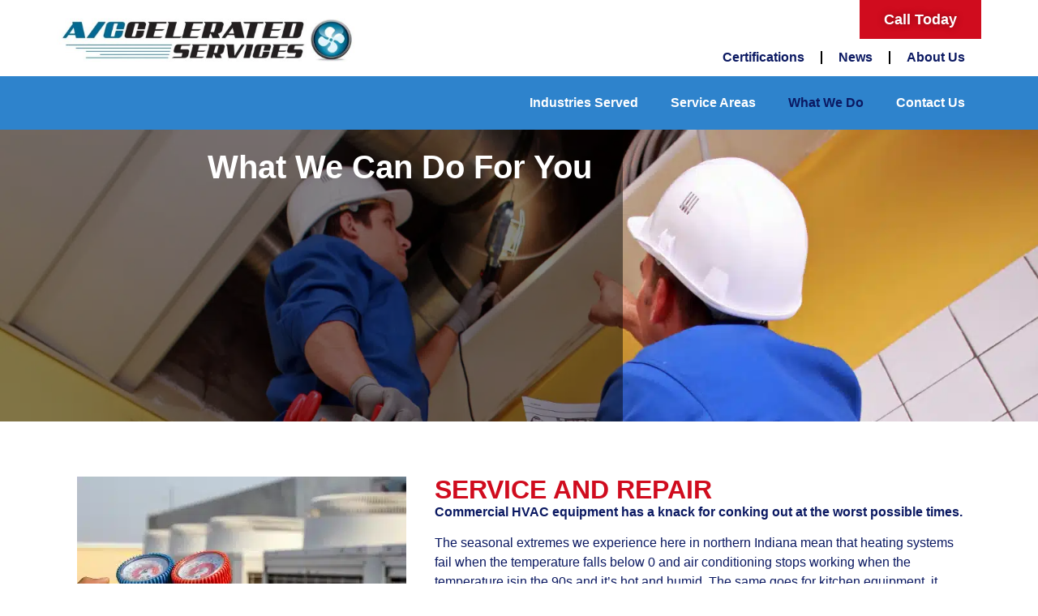

--- FILE ---
content_type: text/html; charset=UTF-8
request_url: https://acceleratedservicesllc.com/what-we-do/
body_size: 16439
content:
<!doctype html>
<html lang="en-US">
<head>
	<meta charset="UTF-8">
	<meta name="viewport" content="width=device-width, initial-scale=1">
	<link rel="profile" href="https://gmpg.org/xfn/11">
	<meta name='robots' content='index, follow, max-image-preview:large, max-snippet:-1, max-video-preview:-1' />

	<!-- This site is optimized with the Yoast SEO plugin v26.3 - https://yoast.com/wordpress/plugins/seo/ -->
	<title>What We Do - AC/Celerated Services</title>
	<link rel="canonical" href="https://acceleratedservicesllc.com/what-we-do/" />
	<meta property="og:locale" content="en_US" />
	<meta property="og:type" content="article" />
	<meta property="og:title" content="What We Do - AC/Celerated Services" />
	<meta property="og:description" content="What We Can Do For You Service and Repair Commercial HVAC equipment has a knack for conking out at the worst possible times. The seasonal extremes we experience here in northern Indiana mean that heating systems fail when the temperature falls below 0 and air conditioning stops working when the temperature isin the 90s and [&hellip;]" />
	<meta property="og:url" content="https://acceleratedservicesllc.com/what-we-do/" />
	<meta property="og:site_name" content="AC/Celerated Services" />
	<meta property="article:modified_time" content="2023-02-09T21:09:51+00:00" />
	<meta property="og:image" content="https://acceleratedservicesllc.com/content/uploads/2023/02/guages.jpg" />
	<meta name="twitter:card" content="summary_large_image" />
	<meta name="twitter:label1" content="Est. reading time" />
	<meta name="twitter:data1" content="2 minutes" />
	<script type="application/ld+json" class="yoast-schema-graph">{"@context":"https://schema.org","@graph":[{"@type":"WebPage","@id":"https://acceleratedservicesllc.com/what-we-do/","url":"https://acceleratedservicesllc.com/what-we-do/","name":"What We Do - AC/Celerated Services","isPartOf":{"@id":"https://acceleratedservicesllc.com/#website"},"primaryImageOfPage":{"@id":"https://acceleratedservicesllc.com/what-we-do/#primaryimage"},"image":{"@id":"https://acceleratedservicesllc.com/what-we-do/#primaryimage"},"thumbnailUrl":"https://acceleratedservicesllc.com/content/uploads/2023/02/guages.jpg","datePublished":"2023-01-27T18:43:34+00:00","dateModified":"2023-02-09T21:09:51+00:00","breadcrumb":{"@id":"https://acceleratedservicesllc.com/what-we-do/#breadcrumb"},"inLanguage":"en-US","potentialAction":[{"@type":"ReadAction","target":["https://acceleratedservicesllc.com/what-we-do/"]}]},{"@type":"ImageObject","inLanguage":"en-US","@id":"https://acceleratedservicesllc.com/what-we-do/#primaryimage","url":"https://acceleratedservicesllc.com/content/uploads/2023/02/guages.jpg","contentUrl":"https://acceleratedservicesllc.com/content/uploads/2023/02/guages.jpg","width":406,"height":296},{"@type":"BreadcrumbList","@id":"https://acceleratedservicesllc.com/what-we-do/#breadcrumb","itemListElement":[{"@type":"ListItem","position":1,"name":"Home","item":"https://acceleratedservicesllc.com/"},{"@type":"ListItem","position":2,"name":"What We Do"}]},{"@type":"WebSite","@id":"https://acceleratedservicesllc.com/#website","url":"https://acceleratedservicesllc.com/","name":"AC/Celerated Services","description":"Commercial Mechanical Contractor in South Bend, Elkhart and Mishawaka","publisher":{"@id":"https://acceleratedservicesllc.com/#organization"},"potentialAction":[{"@type":"SearchAction","target":{"@type":"EntryPoint","urlTemplate":"https://acceleratedservicesllc.com/?s={search_term_string}"},"query-input":{"@type":"PropertyValueSpecification","valueRequired":true,"valueName":"search_term_string"}}],"inLanguage":"en-US"},{"@type":"Organization","@id":"https://acceleratedservicesllc.com/#organization","name":"AC/Celerated Services","url":"https://acceleratedservicesllc.com/","logo":{"@type":"ImageObject","inLanguage":"en-US","@id":"https://acceleratedservicesllc.com/#/schema/logo/image/","url":"https://acceleratedservicesllc.com/content/uploads/2023/01/accelerated-services-logo.jpg","contentUrl":"https://acceleratedservicesllc.com/content/uploads/2023/01/accelerated-services-logo.jpg","width":1188,"height":227,"caption":"AC/Celerated Services"},"image":{"@id":"https://acceleratedservicesllc.com/#/schema/logo/image/"}}]}</script>
	<!-- / Yoast SEO plugin. -->


<link rel='dns-prefetch' href='//www.googletagmanager.com' />
<link rel="alternate" type="application/rss+xml" title="AC/Celerated Services &raquo; Feed" href="https://acceleratedservicesllc.com/feed/" />
<link rel="alternate" type="application/rss+xml" title="AC/Celerated Services &raquo; Comments Feed" href="https://acceleratedservicesllc.com/comments/feed/" />
<link rel="alternate" title="oEmbed (JSON)" type="application/json+oembed" href="https://acceleratedservicesllc.com/wp-json/oembed/1.0/embed?url=https%3A%2F%2Facceleratedservicesllc.com%2Fwhat-we-do%2F" />
<link rel="alternate" title="oEmbed (XML)" type="text/xml+oembed" href="https://acceleratedservicesllc.com/wp-json/oembed/1.0/embed?url=https%3A%2F%2Facceleratedservicesllc.com%2Fwhat-we-do%2F&#038;format=xml" />
<style id='wp-img-auto-sizes-contain-inline-css'>
img:is([sizes=auto i],[sizes^="auto," i]){contain-intrinsic-size:3000px 1500px}
/*# sourceURL=wp-img-auto-sizes-contain-inline-css */
</style>
<style id='wp-emoji-styles-inline-css'>

	img.wp-smiley, img.emoji {
		display: inline !important;
		border: none !important;
		box-shadow: none !important;
		height: 1em !important;
		width: 1em !important;
		margin: 0 0.07em !important;
		vertical-align: -0.1em !important;
		background: none !important;
		padding: 0 !important;
	}
/*# sourceURL=wp-emoji-styles-inline-css */
</style>
<style id='classic-theme-styles-inline-css'>
/**
 * These rules are needed for backwards compatibility.
 * They should match the button element rules in the base theme.json file.
 */
.wp-block-button__link {
	color: #ffffff;
	background-color: #32373c;
	border-radius: 9999px; /* 100% causes an oval, but any explicit but really high value retains the pill shape. */

	/* This needs a low specificity so it won't override the rules from the button element if defined in theme.json. */
	box-shadow: none;
	text-decoration: none;

	/* The extra 2px are added to size solids the same as the outline versions.*/
	padding: calc(0.667em + 2px) calc(1.333em + 2px);

	font-size: 1.125em;
}

.wp-block-file__button {
	background: #32373c;
	color: #ffffff;
	text-decoration: none;
}

/*# sourceURL=/wp-includes/css/classic-themes.css */
</style>
<link rel='stylesheet' id='hello-elementor-css' href='https://acceleratedservicesllc.com/content/themes/hello-elementor/style.css?ver=2.9.0' media='all' />
<link rel='stylesheet' id='hello-elementor-theme-style-css' href='https://acceleratedservicesllc.com/content/themes/hello-elementor/theme.css?ver=2.9.0' media='all' />
<link rel='stylesheet' id='elementor-frontend-css' href='https://acceleratedservicesllc.com/content/plugins/elementor/assets/css/frontend.css?ver=3.33.0' media='all' />
<link rel='stylesheet' id='elementor-post-6-css' href='https://acceleratedservicesllc.com/content/uploads/elementor/css/post-6.css?ver=1762789977' media='all' />
<link rel='stylesheet' id='e-animation-grow-css' href='https://acceleratedservicesllc.com/content/plugins/elementor/assets/lib/animations/styles/e-animation-grow.css?ver=3.33.0' media='all' />
<link rel='stylesheet' id='widget-image-css' href='https://acceleratedservicesllc.com/content/plugins/elementor/assets/css/widget-image.min.css?ver=3.33.0' media='all' />
<link rel='stylesheet' id='widget-nav-menu-css' href='https://acceleratedservicesllc.com/content/plugins/elementor-pro/assets/css/widget-nav-menu.min.css?ver=3.33.0' media='all' />
<link rel='stylesheet' id='widget-heading-css' href='https://acceleratedservicesllc.com/content/plugins/elementor/assets/css/widget-heading.min.css?ver=3.33.0' media='all' />
<link rel='stylesheet' id='widget-sitemap-css' href='https://acceleratedservicesllc.com/content/plugins/elementor-pro/assets/css/widget-sitemap.min.css?ver=3.33.0' media='all' />
<link rel='stylesheet' id='widget-social-icons-css' href='https://acceleratedservicesllc.com/content/plugins/elementor/assets/css/widget-social-icons.min.css?ver=3.33.0' media='all' />
<link rel='stylesheet' id='e-apple-webkit-css' href='https://acceleratedservicesllc.com/content/plugins/elementor/assets/css/conditionals/apple-webkit.min.css?ver=3.33.0' media='all' />
<link rel='stylesheet' id='elementor-icons-css' href='https://acceleratedservicesllc.com/content/plugins/elementor/assets/lib/eicons/css/elementor-icons.css?ver=5.44.0' media='all' />
<link rel='stylesheet' id='elementor-post-31-css' href='https://acceleratedservicesllc.com/content/uploads/elementor/css/post-31.css?ver=1762804024' media='all' />
<link rel='stylesheet' id='elementor-post-16-css' href='https://acceleratedservicesllc.com/content/uploads/elementor/css/post-16.css?ver=1762789975' media='all' />
<link rel='stylesheet' id='elementor-post-54-css' href='https://acceleratedservicesllc.com/content/uploads/elementor/css/post-54.css?ver=1762789975' media='all' />
<link rel='stylesheet' id='dctheme-style-css' href='https://acceleratedservicesllc.com/content/themes/dctheme/style.css?ver=1.0.0' media='all' />
<link rel='stylesheet' id='elementor-icons-shared-0-css' href='https://acceleratedservicesllc.com/content/plugins/elementor/assets/lib/font-awesome/css/fontawesome.css?ver=5.15.3' media='all' />
<link rel='stylesheet' id='elementor-icons-fa-solid-css' href='https://acceleratedservicesllc.com/content/plugins/elementor/assets/lib/font-awesome/css/solid.css?ver=5.15.3' media='all' />
<link rel='stylesheet' id='elementor-icons-fa-brands-css' href='https://acceleratedservicesllc.com/content/plugins/elementor/assets/lib/font-awesome/css/brands.css?ver=5.15.3' media='all' />
<script src="https://acceleratedservicesllc.com/wp/wp-includes/js/jquery/jquery.js?ver=3.7.1" id="jquery-core-js"></script>
<script src="https://acceleratedservicesllc.com/wp/wp-includes/js/jquery/jquery-migrate.js?ver=3.4.1" id="jquery-migrate-js"></script>

<!-- Google tag (gtag.js) snippet added by Site Kit -->
<!-- Google Analytics snippet added by Site Kit -->
<script src="https://www.googletagmanager.com/gtag/js?id=GT-W62LXL9M" id="google_gtagjs-js" async></script>
<script id="google_gtagjs-js-after">
window.dataLayer = window.dataLayer || [];function gtag(){dataLayer.push(arguments);}
gtag("set","linker",{"domains":["acceleratedservicesllc.com"]});
gtag("js", new Date());
gtag("set", "developer_id.dZTNiMT", true);
gtag("config", "GT-W62LXL9M");
 window._googlesitekit = window._googlesitekit || {}; window._googlesitekit.throttledEvents = []; window._googlesitekit.gtagEvent = (name, data) => { var key = JSON.stringify( { name, data } ); if ( !! window._googlesitekit.throttledEvents[ key ] ) { return; } window._googlesitekit.throttledEvents[ key ] = true; setTimeout( () => { delete window._googlesitekit.throttledEvents[ key ]; }, 5 ); gtag( "event", name, { ...data, event_source: "site-kit" } ); }; 
//# sourceURL=google_gtagjs-js-after
</script>
<link rel="https://api.w.org/" href="https://acceleratedservicesllc.com/wp-json/" /><link rel="alternate" title="JSON" type="application/json" href="https://acceleratedservicesllc.com/wp-json/wp/v2/pages/31" /><link rel="EditURI" type="application/rsd+xml" title="RSD" href="https://acceleratedservicesllc.com/wp/xmlrpc.php?rsd" />
<meta name="generator" content="WordPress 6.9" />
<link rel='shortlink' href='https://acceleratedservicesllc.com/?p=31' />
<meta name="generator" content="Site Kit by Google 1.165.0" /><meta name="generator" content="Elementor 3.33.0; features: additional_custom_breakpoints; settings: css_print_method-external, google_font-disabled, font_display-swap">
			<style>
				.e-con.e-parent:nth-of-type(n+4):not(.e-lazyloaded):not(.e-no-lazyload),
				.e-con.e-parent:nth-of-type(n+4):not(.e-lazyloaded):not(.e-no-lazyload) * {
					background-image: none !important;
				}
				@media screen and (max-height: 1024px) {
					.e-con.e-parent:nth-of-type(n+3):not(.e-lazyloaded):not(.e-no-lazyload),
					.e-con.e-parent:nth-of-type(n+3):not(.e-lazyloaded):not(.e-no-lazyload) * {
						background-image: none !important;
					}
				}
				@media screen and (max-height: 640px) {
					.e-con.e-parent:nth-of-type(n+2):not(.e-lazyloaded):not(.e-no-lazyload),
					.e-con.e-parent:nth-of-type(n+2):not(.e-lazyloaded):not(.e-no-lazyload) * {
						background-image: none !important;
					}
				}
			</style>
			<link rel="icon" href="https://acceleratedservicesllc.com/content/uploads/2023/01/accelerated-services-logo-150x150.png" sizes="32x32" />
<link rel="icon" href="https://acceleratedservicesllc.com/content/uploads/2023/01/accelerated-services-logo.png" sizes="192x192" />
<link rel="apple-touch-icon" href="https://acceleratedservicesllc.com/content/uploads/2023/01/accelerated-services-logo.png" />
<meta name="msapplication-TileImage" content="https://acceleratedservicesllc.com/content/uploads/2023/01/accelerated-services-logo.png" />
<style id='global-styles-inline-css'>
:root{--wp--preset--aspect-ratio--square: 1;--wp--preset--aspect-ratio--4-3: 4/3;--wp--preset--aspect-ratio--3-4: 3/4;--wp--preset--aspect-ratio--3-2: 3/2;--wp--preset--aspect-ratio--2-3: 2/3;--wp--preset--aspect-ratio--16-9: 16/9;--wp--preset--aspect-ratio--9-16: 9/16;--wp--preset--color--black: #000000;--wp--preset--color--cyan-bluish-gray: #abb8c3;--wp--preset--color--white: #ffffff;--wp--preset--color--pale-pink: #f78da7;--wp--preset--color--vivid-red: #cf2e2e;--wp--preset--color--luminous-vivid-orange: #ff6900;--wp--preset--color--luminous-vivid-amber: #fcb900;--wp--preset--color--light-green-cyan: #7bdcb5;--wp--preset--color--vivid-green-cyan: #00d084;--wp--preset--color--pale-cyan-blue: #8ed1fc;--wp--preset--color--vivid-cyan-blue: #0693e3;--wp--preset--color--vivid-purple: #9b51e0;--wp--preset--gradient--vivid-cyan-blue-to-vivid-purple: linear-gradient(135deg,rgb(6,147,227) 0%,rgb(155,81,224) 100%);--wp--preset--gradient--light-green-cyan-to-vivid-green-cyan: linear-gradient(135deg,rgb(122,220,180) 0%,rgb(0,208,130) 100%);--wp--preset--gradient--luminous-vivid-amber-to-luminous-vivid-orange: linear-gradient(135deg,rgb(252,185,0) 0%,rgb(255,105,0) 100%);--wp--preset--gradient--luminous-vivid-orange-to-vivid-red: linear-gradient(135deg,rgb(255,105,0) 0%,rgb(207,46,46) 100%);--wp--preset--gradient--very-light-gray-to-cyan-bluish-gray: linear-gradient(135deg,rgb(238,238,238) 0%,rgb(169,184,195) 100%);--wp--preset--gradient--cool-to-warm-spectrum: linear-gradient(135deg,rgb(74,234,220) 0%,rgb(151,120,209) 20%,rgb(207,42,186) 40%,rgb(238,44,130) 60%,rgb(251,105,98) 80%,rgb(254,248,76) 100%);--wp--preset--gradient--blush-light-purple: linear-gradient(135deg,rgb(255,206,236) 0%,rgb(152,150,240) 100%);--wp--preset--gradient--blush-bordeaux: linear-gradient(135deg,rgb(254,205,165) 0%,rgb(254,45,45) 50%,rgb(107,0,62) 100%);--wp--preset--gradient--luminous-dusk: linear-gradient(135deg,rgb(255,203,112) 0%,rgb(199,81,192) 50%,rgb(65,88,208) 100%);--wp--preset--gradient--pale-ocean: linear-gradient(135deg,rgb(255,245,203) 0%,rgb(182,227,212) 50%,rgb(51,167,181) 100%);--wp--preset--gradient--electric-grass: linear-gradient(135deg,rgb(202,248,128) 0%,rgb(113,206,126) 100%);--wp--preset--gradient--midnight: linear-gradient(135deg,rgb(2,3,129) 0%,rgb(40,116,252) 100%);--wp--preset--font-size--small: 13px;--wp--preset--font-size--medium: 20px;--wp--preset--font-size--large: 36px;--wp--preset--font-size--x-large: 42px;--wp--preset--spacing--20: 0.44rem;--wp--preset--spacing--30: 0.67rem;--wp--preset--spacing--40: 1rem;--wp--preset--spacing--50: 1.5rem;--wp--preset--spacing--60: 2.25rem;--wp--preset--spacing--70: 3.38rem;--wp--preset--spacing--80: 5.06rem;--wp--preset--shadow--natural: 6px 6px 9px rgba(0, 0, 0, 0.2);--wp--preset--shadow--deep: 12px 12px 50px rgba(0, 0, 0, 0.4);--wp--preset--shadow--sharp: 6px 6px 0px rgba(0, 0, 0, 0.2);--wp--preset--shadow--outlined: 6px 6px 0px -3px rgb(255, 255, 255), 6px 6px rgb(0, 0, 0);--wp--preset--shadow--crisp: 6px 6px 0px rgb(0, 0, 0);}:where(.is-layout-flex){gap: 0.5em;}:where(.is-layout-grid){gap: 0.5em;}body .is-layout-flex{display: flex;}.is-layout-flex{flex-wrap: wrap;align-items: center;}.is-layout-flex > :is(*, div){margin: 0;}body .is-layout-grid{display: grid;}.is-layout-grid > :is(*, div){margin: 0;}:where(.wp-block-columns.is-layout-flex){gap: 2em;}:where(.wp-block-columns.is-layout-grid){gap: 2em;}:where(.wp-block-post-template.is-layout-flex){gap: 1.25em;}:where(.wp-block-post-template.is-layout-grid){gap: 1.25em;}.has-black-color{color: var(--wp--preset--color--black) !important;}.has-cyan-bluish-gray-color{color: var(--wp--preset--color--cyan-bluish-gray) !important;}.has-white-color{color: var(--wp--preset--color--white) !important;}.has-pale-pink-color{color: var(--wp--preset--color--pale-pink) !important;}.has-vivid-red-color{color: var(--wp--preset--color--vivid-red) !important;}.has-luminous-vivid-orange-color{color: var(--wp--preset--color--luminous-vivid-orange) !important;}.has-luminous-vivid-amber-color{color: var(--wp--preset--color--luminous-vivid-amber) !important;}.has-light-green-cyan-color{color: var(--wp--preset--color--light-green-cyan) !important;}.has-vivid-green-cyan-color{color: var(--wp--preset--color--vivid-green-cyan) !important;}.has-pale-cyan-blue-color{color: var(--wp--preset--color--pale-cyan-blue) !important;}.has-vivid-cyan-blue-color{color: var(--wp--preset--color--vivid-cyan-blue) !important;}.has-vivid-purple-color{color: var(--wp--preset--color--vivid-purple) !important;}.has-black-background-color{background-color: var(--wp--preset--color--black) !important;}.has-cyan-bluish-gray-background-color{background-color: var(--wp--preset--color--cyan-bluish-gray) !important;}.has-white-background-color{background-color: var(--wp--preset--color--white) !important;}.has-pale-pink-background-color{background-color: var(--wp--preset--color--pale-pink) !important;}.has-vivid-red-background-color{background-color: var(--wp--preset--color--vivid-red) !important;}.has-luminous-vivid-orange-background-color{background-color: var(--wp--preset--color--luminous-vivid-orange) !important;}.has-luminous-vivid-amber-background-color{background-color: var(--wp--preset--color--luminous-vivid-amber) !important;}.has-light-green-cyan-background-color{background-color: var(--wp--preset--color--light-green-cyan) !important;}.has-vivid-green-cyan-background-color{background-color: var(--wp--preset--color--vivid-green-cyan) !important;}.has-pale-cyan-blue-background-color{background-color: var(--wp--preset--color--pale-cyan-blue) !important;}.has-vivid-cyan-blue-background-color{background-color: var(--wp--preset--color--vivid-cyan-blue) !important;}.has-vivid-purple-background-color{background-color: var(--wp--preset--color--vivid-purple) !important;}.has-black-border-color{border-color: var(--wp--preset--color--black) !important;}.has-cyan-bluish-gray-border-color{border-color: var(--wp--preset--color--cyan-bluish-gray) !important;}.has-white-border-color{border-color: var(--wp--preset--color--white) !important;}.has-pale-pink-border-color{border-color: var(--wp--preset--color--pale-pink) !important;}.has-vivid-red-border-color{border-color: var(--wp--preset--color--vivid-red) !important;}.has-luminous-vivid-orange-border-color{border-color: var(--wp--preset--color--luminous-vivid-orange) !important;}.has-luminous-vivid-amber-border-color{border-color: var(--wp--preset--color--luminous-vivid-amber) !important;}.has-light-green-cyan-border-color{border-color: var(--wp--preset--color--light-green-cyan) !important;}.has-vivid-green-cyan-border-color{border-color: var(--wp--preset--color--vivid-green-cyan) !important;}.has-pale-cyan-blue-border-color{border-color: var(--wp--preset--color--pale-cyan-blue) !important;}.has-vivid-cyan-blue-border-color{border-color: var(--wp--preset--color--vivid-cyan-blue) !important;}.has-vivid-purple-border-color{border-color: var(--wp--preset--color--vivid-purple) !important;}.has-vivid-cyan-blue-to-vivid-purple-gradient-background{background: var(--wp--preset--gradient--vivid-cyan-blue-to-vivid-purple) !important;}.has-light-green-cyan-to-vivid-green-cyan-gradient-background{background: var(--wp--preset--gradient--light-green-cyan-to-vivid-green-cyan) !important;}.has-luminous-vivid-amber-to-luminous-vivid-orange-gradient-background{background: var(--wp--preset--gradient--luminous-vivid-amber-to-luminous-vivid-orange) !important;}.has-luminous-vivid-orange-to-vivid-red-gradient-background{background: var(--wp--preset--gradient--luminous-vivid-orange-to-vivid-red) !important;}.has-very-light-gray-to-cyan-bluish-gray-gradient-background{background: var(--wp--preset--gradient--very-light-gray-to-cyan-bluish-gray) !important;}.has-cool-to-warm-spectrum-gradient-background{background: var(--wp--preset--gradient--cool-to-warm-spectrum) !important;}.has-blush-light-purple-gradient-background{background: var(--wp--preset--gradient--blush-light-purple) !important;}.has-blush-bordeaux-gradient-background{background: var(--wp--preset--gradient--blush-bordeaux) !important;}.has-luminous-dusk-gradient-background{background: var(--wp--preset--gradient--luminous-dusk) !important;}.has-pale-ocean-gradient-background{background: var(--wp--preset--gradient--pale-ocean) !important;}.has-electric-grass-gradient-background{background: var(--wp--preset--gradient--electric-grass) !important;}.has-midnight-gradient-background{background: var(--wp--preset--gradient--midnight) !important;}.has-small-font-size{font-size: var(--wp--preset--font-size--small) !important;}.has-medium-font-size{font-size: var(--wp--preset--font-size--medium) !important;}.has-large-font-size{font-size: var(--wp--preset--font-size--large) !important;}.has-x-large-font-size{font-size: var(--wp--preset--font-size--x-large) !important;}
/*# sourceURL=global-styles-inline-css */
</style>
<style id='core-block-supports-inline-css'>
/**
 * Core styles: block-supports
 */

/*# sourceURL=core-block-supports-inline-css */
</style>
</head>
<body class="wp-singular page-template page-template-elementor_header_footer page page-id-31 wp-custom-logo wp-theme-hello-elementor wp-child-theme-dctheme elementor-default elementor-template-full-width elementor-kit-6 elementor-page elementor-page-31">


<a class="skip-link screen-reader-text" href="#content">Skip to content</a>

		<header data-elementor-type="header" data-elementor-id="16" class="elementor elementor-16 elementor-location-header" data-elementor-post-type="elementor_library">
			<div class="elementor-element elementor-element-b96a5df dojo-container dojo-container-default e-flex e-con-boxed e-con e-parent" data-id="b96a5df" data-element_type="container">
					<div class="e-con-inner">
		<div class="elementor-element elementor-element-cd66a12 dojo-container dojo-container-default e-flex e-con-boxed e-con e-child" data-id="cd66a12" data-element_type="container">
					<div class="e-con-inner">
				<div class="elementor-element elementor-element-3bd3410 elementor-widget elementor-widget-theme-site-logo elementor-widget-image" data-id="3bd3410" data-element_type="widget" data-widget_type="theme-site-logo.default">
											<a href="https://acceleratedservicesllc.com">
			<img src="https://acceleratedservicesllc.com/content/uploads/elementor/thumbs/accelerated-services-logo-r9mr3xhrxkbwmig1e927ild0r00zoxhbgfn17if2qi.jpg" title="accelerated-services-logo" alt="accelerated-services-logo" class="elementor-animation-grow" loading="lazy" />				</a>
											</div>
		<div class="elementor-element elementor-element-12a5d29 elementor-hidden-mobile dojo-container dojo-container-default e-flex e-con-boxed e-con e-child" data-id="12a5d29" data-element_type="container">
					<div class="e-con-inner">
				<div class="elementor-element elementor-element-6601201 elementor-widget elementor-widget-button" data-id="6601201" data-element_type="widget" data-widget_type="button.default">
										<a class="elementor-button elementor-button-link elementor-size-md" href="https://acceleratedservicesllc.com/contact-us/">
						<span class="elementor-button-content-wrapper">
									<span class="elementor-button-text">Call Today</span>
					</span>
					</a>
								</div>
				<div class="elementor-element elementor-element-07d8626 elementor-nav-menu--dropdown-none elementor-widget elementor-widget-nav-menu" data-id="07d8626" data-element_type="widget" data-settings="{&quot;submenu_icon&quot;:{&quot;value&quot;:&quot;&lt;i class=\&quot;\&quot; aria-hidden=\&quot;true\&quot;&gt;&lt;\/i&gt;&quot;,&quot;library&quot;:&quot;&quot;},&quot;layout&quot;:&quot;horizontal&quot;}" data-widget_type="nav-menu.default">
								<nav aria-label="Menu" class="elementor-nav-menu--main elementor-nav-menu__container elementor-nav-menu--layout-horizontal e--pointer-none">
				<ul id="menu-1-07d8626" class="elementor-nav-menu"><li class="menu-item menu-item-type-post_type menu-item-object-page menu-item-38"><a href="https://acceleratedservicesllc.com/certifications/" class="elementor-item">Certifications</a></li>
<li class="menu-item menu-item-type-post_type menu-item-object-page menu-item-39"><a href="https://acceleratedservicesllc.com/news/" class="elementor-item">News</a></li>
<li class="menu-item menu-item-type-post_type menu-item-object-page menu-item-40"><a href="https://acceleratedservicesllc.com/about-us/" class="elementor-item">About Us</a></li>
</ul>			</nav>
						<nav class="elementor-nav-menu--dropdown elementor-nav-menu__container" aria-hidden="true">
				<ul id="menu-2-07d8626" class="elementor-nav-menu"><li class="menu-item menu-item-type-post_type menu-item-object-page menu-item-38"><a href="https://acceleratedservicesllc.com/certifications/" class="elementor-item" tabindex="-1">Certifications</a></li>
<li class="menu-item menu-item-type-post_type menu-item-object-page menu-item-39"><a href="https://acceleratedservicesllc.com/news/" class="elementor-item" tabindex="-1">News</a></li>
<li class="menu-item menu-item-type-post_type menu-item-object-page menu-item-40"><a href="https://acceleratedservicesllc.com/about-us/" class="elementor-item" tabindex="-1">About Us</a></li>
</ul>			</nav>
						</div>
					</div>
				</div>
					</div>
				</div>
					</div>
				</div>
		<div class="elementor-element elementor-element-c21e8cf dojo-container dojo-container-default e-flex e-con-boxed e-con e-parent" data-id="c21e8cf" data-element_type="container" data-settings="{&quot;background_background&quot;:&quot;classic&quot;}">
					<div class="e-con-inner">
				<div class="elementor-element elementor-element-252aaa5 elementor-nav-menu__align-end elementor-nav-menu--dropdown-mobile elementor-nav-menu__text-align-aside elementor-nav-menu--toggle elementor-nav-menu--burger elementor-widget elementor-widget-nav-menu" data-id="252aaa5" data-element_type="widget" data-settings="{&quot;layout&quot;:&quot;horizontal&quot;,&quot;submenu_icon&quot;:{&quot;value&quot;:&quot;&lt;i class=\&quot;fas fa-caret-down\&quot; aria-hidden=\&quot;true\&quot;&gt;&lt;\/i&gt;&quot;,&quot;library&quot;:&quot;fa-solid&quot;},&quot;toggle&quot;:&quot;burger&quot;}" data-widget_type="nav-menu.default">
								<nav aria-label="Menu" class="elementor-nav-menu--main elementor-nav-menu__container elementor-nav-menu--layout-horizontal e--pointer-none">
				<ul id="menu-1-252aaa5" class="elementor-nav-menu"><li class="menu-item menu-item-type-post_type menu-item-object-page menu-item-36"><a href="https://acceleratedservicesllc.com/industries-served/" class="elementor-item">Industries Served</a></li>
<li class="menu-item menu-item-type-post_type menu-item-object-page menu-item-35"><a href="https://acceleratedservicesllc.com/service-areas/" class="elementor-item">Service Areas</a></li>
<li class="menu-item menu-item-type-post_type menu-item-object-page current-menu-item page_item page-item-31 current_page_item menu-item-34"><a href="https://acceleratedservicesllc.com/what-we-do/" aria-current="page" class="elementor-item elementor-item-active">What We Do</a></li>
<li class="mobile-only menu-item menu-item-type-post_type menu-item-object-page menu-item-356"><a href="https://acceleratedservicesllc.com/certifications/" class="elementor-item">Certifications</a></li>
<li class="mobile-only menu-item menu-item-type-post_type menu-item-object-page menu-item-357"><a href="https://acceleratedservicesllc.com/news/" class="elementor-item">News</a></li>
<li class="mobile-only menu-item menu-item-type-post_type menu-item-object-page menu-item-358"><a href="https://acceleratedservicesllc.com/about-us/" class="elementor-item">About Us</a></li>
<li class="menu-item menu-item-type-post_type menu-item-object-page menu-item-37"><a href="https://acceleratedservicesllc.com/contact-us/" class="elementor-item">Contact Us</a></li>
</ul>			</nav>
					<div class="elementor-menu-toggle" role="button" tabindex="0" aria-label="Menu Toggle" aria-expanded="false">
			<i aria-hidden="true" role="presentation" class="elementor-menu-toggle__icon--open eicon-menu-bar"></i><i aria-hidden="true" role="presentation" class="elementor-menu-toggle__icon--close eicon-close"></i>		</div>
					<nav class="elementor-nav-menu--dropdown elementor-nav-menu__container" aria-hidden="true">
				<ul id="menu-2-252aaa5" class="elementor-nav-menu"><li class="menu-item menu-item-type-post_type menu-item-object-page menu-item-36"><a href="https://acceleratedservicesllc.com/industries-served/" class="elementor-item" tabindex="-1">Industries Served</a></li>
<li class="menu-item menu-item-type-post_type menu-item-object-page menu-item-35"><a href="https://acceleratedservicesllc.com/service-areas/" class="elementor-item" tabindex="-1">Service Areas</a></li>
<li class="menu-item menu-item-type-post_type menu-item-object-page current-menu-item page_item page-item-31 current_page_item menu-item-34"><a href="https://acceleratedservicesllc.com/what-we-do/" aria-current="page" class="elementor-item elementor-item-active" tabindex="-1">What We Do</a></li>
<li class="mobile-only menu-item menu-item-type-post_type menu-item-object-page menu-item-356"><a href="https://acceleratedservicesllc.com/certifications/" class="elementor-item" tabindex="-1">Certifications</a></li>
<li class="mobile-only menu-item menu-item-type-post_type menu-item-object-page menu-item-357"><a href="https://acceleratedservicesllc.com/news/" class="elementor-item" tabindex="-1">News</a></li>
<li class="mobile-only menu-item menu-item-type-post_type menu-item-object-page menu-item-358"><a href="https://acceleratedservicesllc.com/about-us/" class="elementor-item" tabindex="-1">About Us</a></li>
<li class="menu-item menu-item-type-post_type menu-item-object-page menu-item-37"><a href="https://acceleratedservicesllc.com/contact-us/" class="elementor-item" tabindex="-1">Contact Us</a></li>
</ul>			</nav>
						</div>
					</div>
				</div>
				</header>
				<div data-elementor-type="wp-page" data-elementor-id="31" class="elementor elementor-31" data-elementor-post-type="page">
				<div class="elementor-element elementor-element-46498a50 dojo-container dojo-container-dark e-con-full dojo-padding-none e-flex e-con e-parent" data-id="46498a50" data-element_type="container" data-settings="{&quot;background_background&quot;:&quot;classic&quot;}">
				<div class="elementor-element elementor-element-3651dcba elementor-widget__width-initial elementor-widget-mobile__width-inherit elementor-widget elementor-widget-heading" data-id="3651dcba" data-element_type="widget" data-widget_type="heading.default">
					<h1 class="elementor-heading-title elementor-size-default">What We Can Do For You</h1>				</div>
				</div>
		<div class="elementor-element elementor-element-7c3e798 dojo-padding-lg dojo-container dojo-container-default e-flex e-con-boxed e-con e-parent" data-id="7c3e798" data-element_type="container">
					<div class="e-con-inner">
		<div class="elementor-element elementor-element-fc4070f e-con-full dojo-container dojo-container-default e-flex e-con e-parent" data-id="fc4070f" data-element_type="container">
				<div class="elementor-element elementor-element-dcfe8f5 elementor-widget elementor-widget-image" data-id="dcfe8f5" data-element_type="widget" data-widget_type="image.default">
															<img fetchpriority="high" decoding="async" width="406" height="296" src="https://acceleratedservicesllc.com/content/uploads/2023/02/guages.jpg" class="attachment-large size-large wp-image-280" alt="" srcset="https://acceleratedservicesllc.com/content/uploads/2023/02/guages.jpg 406w, https://acceleratedservicesllc.com/content/uploads/2023/02/guages-300x219.jpg 300w" sizes="(max-width: 406px) 100vw, 406px" />															</div>
				</div>
		<div class="elementor-element elementor-element-560c5a0 dojo-container dojo-container-default e-flex e-con-boxed e-con e-parent" data-id="560c5a0" data-element_type="container">
					<div class="e-con-inner">
				<div class="elementor-element elementor-element-187a929 elementor-widget elementor-widget-heading" data-id="187a929" data-element_type="widget" data-widget_type="heading.default">
					<h2 class="elementor-heading-title elementor-size-default">Service and Repair</h2>				</div>
				<div class="elementor-element elementor-element-9abc5fa elementor-widget elementor-widget-text-editor" data-id="9abc5fa" data-element_type="widget" data-widget_type="text-editor.default">
									<p><strong>Commercial HVAC equipment has a knack for conking out at the worst possible times.</strong></p><p>The seasonal extremes we experience here in northern Indiana mean that heating systems fail when the temperature falls below 0 and air conditioning stops working when the temperature isin the 90s and it’s hot and humid. The same goes for kitchen equipment, it always seems to fail just before a big event. A/Ccelerated Serviceshasa team of about a dozen technicians ready to quickly and efficiently diagnose and correct any problems you may be facing.</p><p><strong>Here are some brands we repair and service:</strong></p><p>Heatcraft, Scotsman, Beverage-Air, KolPak, Traulsen, Manitowoc, Vulcan, True, Lochinvar, Turbo Air, Crown Tonka Walk-Ins, Hoshizaki, Ice-O-Matic, Master-Bilt and more.</p>								</div>
					</div>
				</div>
					</div>
				</div>
		<div class="elementor-element elementor-element-e5f1f36 dojo-padding-lg dojo-container dojo-container-default e-flex e-con-boxed e-con e-parent" data-id="e5f1f36" data-element_type="container">
					<div class="e-con-inner">
		<div class="elementor-element elementor-element-0d95294 e-con-full dojo-container dojo-container-default e-flex e-con e-parent" data-id="0d95294" data-element_type="container">
				<div class="elementor-element elementor-element-df59726 elementor-widget elementor-widget-image" data-id="df59726" data-element_type="widget" data-widget_type="image.default">
															<img decoding="async" width="475" height="346" src="https://acceleratedservicesllc.com/content/uploads/2023/02/warranty.jpg" class="attachment-large size-large wp-image-279" alt="" srcset="https://acceleratedservicesllc.com/content/uploads/2023/02/warranty.jpg 475w, https://acceleratedservicesllc.com/content/uploads/2023/02/warranty-300x219.jpg 300w" sizes="(max-width: 475px) 100vw, 475px" />															</div>
				</div>
		<div class="elementor-element elementor-element-a73416e dojo-container dojo-container-default e-flex e-con-boxed e-con e-parent" data-id="a73416e" data-element_type="container">
					<div class="e-con-inner">
				<div class="elementor-element elementor-element-75bb841 elementor-widget elementor-widget-heading" data-id="75bb841" data-element_type="widget" data-widget_type="heading.default">
					<h2 class="elementor-heading-title elementor-size-default">Warranty Work</h2>				</div>
				<div class="elementor-element elementor-element-1085598 elementor-widget elementor-widget-text-editor" data-id="1085598" data-element_type="widget" data-widget_type="text-editor.default">
									<p><b>We work with you throughout the warranty of your equipment to ensure your warranty stays valid.</b></p><p>When your HVAC system is under warranty, it’s important to trust a company that understands how to work with them.<br />A/Ccelerated Services has teamed with clients throughout the warranty life of their equipment, offering service and consultations to ensure client coverage remains valid.</p><p>A/Ccelerated Services can help customers with a variety of aspects related to their warranty. For example, we can assist clients in filing claims and complete the repairs they need done — quickly and correctly. We can also help customers understand what is covered by their warranty and what is not.</p><p>A warranty is a crucial component of owning an HVAC system, protecting you from having to pay for expensive repairs down the road. When you have your system serviced by<br />A/Ccelerated Services, you know you’re getting quality service that will keep your warranty in place.</p>								</div>
					</div>
				</div>
					</div>
				</div>
		<div class="elementor-element elementor-element-75738ba dojo-padding-lg dojo-container dojo-container-default e-flex e-con-boxed e-con e-parent" data-id="75738ba" data-element_type="container">
					<div class="e-con-inner">
		<div class="elementor-element elementor-element-171dc7a e-con-full dojo-container dojo-container-default e-flex e-con e-parent" data-id="171dc7a" data-element_type="container">
				<div class="elementor-element elementor-element-4fa0265 elementor-widget elementor-widget-image" data-id="4fa0265" data-element_type="widget" data-widget_type="image.default">
															<img decoding="async" width="384" height="256" src="https://acceleratedservicesllc.com/content/uploads/2023/02/maintenance.jpg" class="attachment-large size-large wp-image-278" alt="" srcset="https://acceleratedservicesllc.com/content/uploads/2023/02/maintenance.jpg 384w, https://acceleratedservicesllc.com/content/uploads/2023/02/maintenance-300x200.jpg 300w" sizes="(max-width: 384px) 100vw, 384px" />															</div>
				</div>
		<div class="elementor-element elementor-element-9e3cab8 dojo-container dojo-container-default e-flex e-con-boxed e-con e-parent" data-id="9e3cab8" data-element_type="container">
					<div class="e-con-inner">
				<div class="elementor-element elementor-element-d4dd61f elementor-widget elementor-widget-heading" data-id="d4dd61f" data-element_type="widget" data-widget_type="heading.default">
					<h2 class="elementor-heading-title elementor-size-default">Installation / Removal / Maintenance</h2>				</div>
				<div class="elementor-element elementor-element-802dcab elementor-widget elementor-widget-text-editor" data-id="802dcab" data-element_type="widget" data-widget_type="text-editor.default">
									<p>We install and repair all major brands of HVAC equipment, ice machines, walk-in and reach-in coolers and freezers, air conditioners, furnaces, air make-up units, hot side kitchen equipment and more. We also remove that equipment.</p><p><b>Here is a partial list of equipment A/Ccelerated Services maintain:</b></p><ul><li>Air conditioners (usually twice a year)</li><li>Coffee brewers and hot water dispensers</li><li>Water heaters</li><li>Water filtration systems</li><li>Ice machines</li><li>Walk-in coolers</li><li>Walk-in freezers</li><li>Reach-in coolers</li><li>Reach-in freezers</li><li>Make tables</li><li>Refrigeration display cases</li><li>Dishwashers</li><li>Microwave ovens</li><li>Pizza ovens</li><li>Combi-ovens</li><li>Ranges</li><li>Grills</li><li>Fryers</li><li>Proofers</li><li>Steam Tables</li><li>Heated wells</li><li>Pasta makers</li></ul><p><br />Among the services offered: Changing and cleaning coils, replacing belts, checking that all equipment is properly cleaned regularly. </p>								</div>
					</div>
				</div>
					</div>
				</div>
				</div>
				<footer data-elementor-type="footer" data-elementor-id="54" class="elementor elementor-54 elementor-location-footer" data-elementor-post-type="elementor_library">
			<div class="elementor-element elementor-element-1c3e62c dojo-container dojo-container-default e-flex e-con-boxed e-con e-parent" data-id="1c3e62c" data-element_type="container">
					<div class="e-con-inner">
		<div class="elementor-element elementor-element-d06d5fc dojo-container dojo-container-default e-flex e-con-boxed e-con e-child" data-id="d06d5fc" data-element_type="container">
					<div class="e-con-inner">
				<div class="elementor-element elementor-element-556ac10 elementor-widget elementor-widget-theme-site-logo elementor-widget-image" data-id="556ac10" data-element_type="widget" data-widget_type="theme-site-logo.default">
											<a href="https://acceleratedservicesllc.com">
			<img width="300" height="57" src="https://acceleratedservicesllc.com/content/uploads/2023/01/accelerated-services-logo-300x57.jpg" class="attachment-medium size-medium wp-image-9" alt="" srcset="https://acceleratedservicesllc.com/content/uploads/2023/01/accelerated-services-logo-300x57.jpg 300w, https://acceleratedservicesllc.com/content/uploads/2023/01/accelerated-services-logo-1024x196.jpg 1024w, https://acceleratedservicesllc.com/content/uploads/2023/01/accelerated-services-logo-768x147.jpg 768w, https://acceleratedservicesllc.com/content/uploads/2023/01/accelerated-services-logo.jpg 1188w" sizes="(max-width: 300px) 100vw, 300px" />				</a>
											</div>
				<div class="elementor-element elementor-element-8a7a774 elementor-widget elementor-widget-text-editor" data-id="8a7a774" data-element_type="widget" data-widget_type="text-editor.default">
									<p>1610 3rd Street • Osceola, IN 46561</p>								</div>
		<div class="elementor-element elementor-element-af107df e-con-full dojo-container dojo-container-default e-flex e-con e-child" data-id="af107df" data-element_type="container">
				<div class="elementor-element elementor-element-9ab969c elementor-widget__width-initial elementor-widget-mobile__width-inherit elementor-widget elementor-widget-text-editor" data-id="9ab969c" data-element_type="widget" data-widget_type="text-editor.default">
									<p><b>NORTHERN INDIANA &amp;<br />SOUTHERN MICHIGAN</b><br />Phone: 574-206-1001</p>								</div>
				</div>
					</div>
				</div>
		<div class="elementor-element elementor-element-896ed4e e-con-full dojo-container dojo-container-default e-flex e-con e-child" data-id="896ed4e" data-element_type="container">
				<div class="elementor-element elementor-element-02b968e elementor-align-center elementor-widget elementor-widget-button" data-id="02b968e" data-element_type="widget" data-widget_type="button.default">
										<a class="elementor-button elementor-button-link elementor-size-md" href="https://acceleratedservicesllc.com/contact-us/">
						<span class="elementor-button-content-wrapper">
									<span class="elementor-button-text">Get a Quote</span>
					</span>
					</a>
								</div>
				<div class="elementor-element elementor-element-2b2243b elementor-widget elementor-widget-heading" data-id="2b2243b" data-element_type="widget" data-widget_type="heading.default">
					<h4 class="elementor-heading-title elementor-size-default">Brands We Sell, Install or Service</h4>				</div>
				<div class="elementor-element elementor-element-60d77c7 elementor-widget elementor-widget-image" data-id="60d77c7" data-element_type="widget" data-widget_type="image.default">
															<img width="800" height="154" src="https://acceleratedservicesllc.com/content/uploads/2023/01/Brands-1024x197.png" class="attachment-large size-large wp-image-62" alt="" srcset="https://acceleratedservicesllc.com/content/uploads/2023/01/Brands-1024x197.png 1024w, https://acceleratedservicesllc.com/content/uploads/2023/01/Brands-300x58.png 300w, https://acceleratedservicesllc.com/content/uploads/2023/01/Brands-768x148.png 768w, https://acceleratedservicesllc.com/content/uploads/2023/01/Brands.png 1103w" sizes="(max-width: 800px) 100vw, 800px" />															</div>
				</div>
					</div>
				</div>
		<footer class="elementor-element elementor-element-7f435957 dojo-container dojo-container-secondary dojo-padding-md elementor-hidden-mobile e-flex e-con-boxed e-con e-parent" data-id="7f435957" data-element_type="container">
					<div class="e-con-inner">
		<div class="elementor-element elementor-element-1b023d1 dojo-padding-none elementor-hidden-mobile e-flex e-con-boxed e-con e-child" data-id="1b023d1" data-element_type="container">
					<div class="e-con-inner">
				<div class="elementor-element elementor-element-e181192 elementor-widget__width-initial elementor-widget elementor-widget-sitemap" data-id="e181192" data-element_type="widget" data-widget_type="sitemap.default">
					<div class="elementor-sitemap-wrap"><div class="elementor-sitemap-section"><h2 class="elementor-sitemap-title elementor-sitemap-service_area-title">Service Areas</h2><ul class="elementor-sitemap-list elementor-sitemap-service_area-list"><li class="elementor-sitemap-item elementor-sitemap-item-service_area page_item page-item-167"><a href="https://acceleratedservicesllc.com/news/service-area/mechanical-services/">Mechanical Services</a></li><li class="elementor-sitemap-item elementor-sitemap-item-service_area page_item page-item-166"><a href="https://acceleratedservicesllc.com/news/service-area/cooking-equipment/">Cooking Equipment</a></li><li class="elementor-sitemap-item elementor-sitemap-item-service_area page_item page-item-165"><a href="https://acceleratedservicesllc.com/news/service-area/refrigeration-equipment/">Refrigeration Equipment</a></li><li class="elementor-sitemap-item elementor-sitemap-item-service_area page_item page-item-163"><a href="https://acceleratedservicesllc.com/news/service-area/ice-machines/">Ice Machines</a></li><li class="elementor-sitemap-item elementor-sitemap-item-service_area page_item page-item-161"><a href="https://acceleratedservicesllc.com/news/service-area/preventative-maintenance/">Preventative Maintenance</a></li><li class="elementor-sitemap-item elementor-sitemap-item-service_area page_item page-item-159"><a href="https://acceleratedservicesllc.com/news/service-area/industrial-piping/">Industrial Piping</a></li><li class="elementor-sitemap-item elementor-sitemap-item-service_area page_item page-item-157"><a href="https://acceleratedservicesllc.com/news/service-area/industrial-refrigeration/">Industrial Refrigeration</a></li><li class="elementor-sitemap-item elementor-sitemap-item-service_area page_item page-item-155"><a href="https://acceleratedservicesllc.com/news/service-area/heating-and-cooling/">Heating and Cooling</a></li></ul></div><div class="elementor-sitemap-section"><h2 class="elementor-sitemap-title elementor-sitemap-industry-title">Industries</h2><ul class="elementor-sitemap-list elementor-sitemap-industry-list">	<li class="elementor-sitemap-item elementor-sitemap-item-industry cat-item cat-item-9"><a href="https://acceleratedservicesllc.com/industry/schools-colleges/">Schools &amp; Colleges</a>
</li>
	<li class="elementor-sitemap-item elementor-sitemap-item-industry cat-item cat-item-11"><a href="https://acceleratedservicesllc.com/industry/restaurant/">Restaurant</a>
</li>
	<li class="elementor-sitemap-item elementor-sitemap-item-industry cat-item cat-item-8"><a href="https://acceleratedservicesllc.com/industry/office-retail/">Office &amp; Retail</a>
</li>
	<li class="elementor-sitemap-item elementor-sitemap-item-industry cat-item cat-item-7"><a href="https://acceleratedservicesllc.com/industry/industrial/">Industrial</a>
</li>
	<li class="elementor-sitemap-item elementor-sitemap-item-industry cat-item cat-item-10"><a href="https://acceleratedservicesllc.com/industry/hospital-care-facilities/">Hospital &amp; Care Facilities</a>
</li>
</ul></div><div class="elementor-sitemap-section"><h2 class="elementor-sitemap-title elementor-sitemap-page-title">ABOUT US</h2><ul class="elementor-sitemap-list elementor-sitemap-page-list"><li class="elementor-sitemap-item elementor-sitemap-item-page page_item page-item-31"><a href="https://acceleratedservicesllc.com/what-we-do/">What We Do</a></li><li class="elementor-sitemap-item elementor-sitemap-item-page page_item page-item-29"><a href="https://acceleratedservicesllc.com/service-areas/">Service Areas</a></li><li class="elementor-sitemap-item elementor-sitemap-item-page page_item page-item-27"><a href="https://acceleratedservicesllc.com/industries-served/">Industries Served</a></li><li class="elementor-sitemap-item elementor-sitemap-item-page page_item page-item-25"><a href="https://acceleratedservicesllc.com/certifications/">Certifications</a></li><li class="elementor-sitemap-item elementor-sitemap-item-page page_item page-item-23"><a href="https://acceleratedservicesllc.com/news/">News</a></li><li class="elementor-sitemap-item elementor-sitemap-item-page page_item page-item-21"><a href="https://acceleratedservicesllc.com/about-us/">About Us</a></li><li class="elementor-sitemap-item elementor-sitemap-item-page page_item page-item-19"><a href="https://acceleratedservicesllc.com/contact-us/">Contact Us</a></li><li class="elementor-sitemap-item elementor-sitemap-item-page page_item page-item-7"><a href="https://acceleratedservicesllc.com/">Home</a></li></ul></div></div>				</div>
				<div class="elementor-element elementor-element-4953e225 e-grid-align-right e-grid-align-mobile-center elementor-shape-rounded elementor-grid-0 elementor-widget elementor-widget-social-icons" data-id="4953e225" data-element_type="widget" data-widget_type="social-icons.default">
							<div class="elementor-social-icons-wrapper elementor-grid">
							<span class="elementor-grid-item">
					<a class="elementor-icon elementor-social-icon elementor-social-icon-facebook-f elementor-repeater-item-993ef04" href="https://www.facebook.com/p/ACcelerated-Services-LLC-100064419050399/" target="_blank">
						<span class="elementor-screen-only">Facebook-f</span>
						<i aria-hidden="true" class="fab fa-facebook-f"></i>					</a>
				</span>
					</div>
						</div>
					</div>
				</div>
		<div class="elementor-element elementor-element-7a644c65 e-con-full e-flex e-con e-child" data-id="7a644c65" data-element_type="container">
				<div class="elementor-element elementor-element-c9f2f34 elementor-widget elementor-widget-heading" data-id="c9f2f34" data-element_type="widget" data-widget_type="heading.default">
					<p class="elementor-heading-title elementor-size-default">&copy;2026 A/Ccelerated Services</p>				</div>
				<div class="elementor-element elementor-element-a493f51 elementor-widget elementor-widget-shortcode" data-id="a493f51" data-element_type="widget" data-widget_type="shortcode.default">
							<div class="elementor-shortcode"><div class="dojo-d"><a href="https://letsgodojo.com">Website</a> By <a href="https://letsgodojo.com"><svg version="1.2" role="presentation" baseProfile="tiny" xmlns="http://www.w3.org/2000/svg" viewBox="0 0 56 65.5">
<path class="d-little" fill="#D1223E" d="M32.133 48.948c-5.398 2.553-11.847.438-14.537-4.839-2.742-5.376-.545-11.993 4.912-14.774a11.106 11.106 0 0 1 10.793.368l-7.397-14.507a24.388 24.388 0 0 0-9.28 2.597C4.706 23.869-.1 38.324 5.891 50.076c5.941 11.653 20.267 16.266 32.127 10.419l-5.885-11.547z"/>
<path class="d-big" fill="#37162E" d="M48.811 25.716L36.899 2.474h-14.53l6.433 12.527-.037.001L38.553 34.2l-.02.009c2.336 4.93.611 10.803-3.912 13.817l5.904 11.576c11.072-6.396 15.377-20.29 9.584-31.652a24.194 24.194 0 0 0-1.298-2.234z"/>
</svg></a></div></div>
						</div>
				</div>
					</div>
				</footer>
				</footer>
		
<script type="speculationrules">
{"prefetch":[{"source":"document","where":{"and":[{"href_matches":"/*"},{"not":{"href_matches":["/wp/wp-*.php","/wp/wp-admin/*","/content/uploads/*","/content/*","/content/plugins/*","/content/themes/dctheme/*","/content/themes/hello-elementor/*","/*\\?(.+)"]}},{"not":{"selector_matches":"a[rel~=\"nofollow\"]"}},{"not":{"selector_matches":".no-prefetch, .no-prefetch a"}}]},"eagerness":"conservative"}]}
</script>
			<script>
				const lazyloadRunObserver = () => {
					const lazyloadBackgrounds = document.querySelectorAll( `.e-con.e-parent:not(.e-lazyloaded)` );
					const lazyloadBackgroundObserver = new IntersectionObserver( ( entries ) => {
						entries.forEach( ( entry ) => {
							if ( entry.isIntersecting ) {
								let lazyloadBackground = entry.target;
								if( lazyloadBackground ) {
									lazyloadBackground.classList.add( 'e-lazyloaded' );
								}
								lazyloadBackgroundObserver.unobserve( entry.target );
							}
						});
					}, { rootMargin: '200px 0px 200px 0px' } );
					lazyloadBackgrounds.forEach( ( lazyloadBackground ) => {
						lazyloadBackgroundObserver.observe( lazyloadBackground );
					} );
				};
				const events = [
					'DOMContentLoaded',
					'elementor/lazyload/observe',
				];
				events.forEach( ( event ) => {
					document.addEventListener( event, lazyloadRunObserver );
				} );
			</script>
			<script src="https://acceleratedservicesllc.com/content/themes/hello-elementor/assets/js/hello-frontend.js?ver=1.0.0" id="hello-theme-frontend-js"></script>
<script src="https://acceleratedservicesllc.com/content/plugins/elementor/assets/js/webpack.runtime.js?ver=3.33.0" id="elementor-webpack-runtime-js"></script>
<script src="https://acceleratedservicesllc.com/content/plugins/elementor/assets/js/frontend-modules.js?ver=3.33.0" id="elementor-frontend-modules-js"></script>
<script src="https://acceleratedservicesllc.com/wp/wp-includes/js/jquery/ui/core.js?ver=1.13.3" id="jquery-ui-core-js"></script>
<script id="elementor-frontend-js-before">
var elementorFrontendConfig = {"environmentMode":{"edit":false,"wpPreview":false,"isScriptDebug":true},"i18n":{"shareOnFacebook":"Share on Facebook","shareOnTwitter":"Share on Twitter","pinIt":"Pin it","download":"Download","downloadImage":"Download image","fullscreen":"Fullscreen","zoom":"Zoom","share":"Share","playVideo":"Play Video","previous":"Previous","next":"Next","close":"Close","a11yCarouselPrevSlideMessage":"Previous slide","a11yCarouselNextSlideMessage":"Next slide","a11yCarouselFirstSlideMessage":"This is the first slide","a11yCarouselLastSlideMessage":"This is the last slide","a11yCarouselPaginationBulletMessage":"Go to slide"},"is_rtl":false,"breakpoints":{"xs":0,"sm":480,"md":768,"lg":1025,"xl":1440,"xxl":1600},"responsive":{"breakpoints":{"mobile":{"label":"Mobile Portrait","value":767,"default_value":767,"direction":"max","is_enabled":true},"mobile_extra":{"label":"Mobile Landscape","value":880,"default_value":880,"direction":"max","is_enabled":false},"tablet":{"label":"Tablet Portrait","value":1024,"default_value":1024,"direction":"max","is_enabled":true},"tablet_extra":{"label":"Tablet Landscape","value":1200,"default_value":1200,"direction":"max","is_enabled":false},"laptop":{"label":"Laptop","value":1366,"default_value":1366,"direction":"max","is_enabled":false},"widescreen":{"label":"Widescreen","value":2400,"default_value":2400,"direction":"min","is_enabled":false}},"hasCustomBreakpoints":false},"version":"3.33.0","is_static":false,"experimentalFeatures":{"additional_custom_breakpoints":true,"container":true,"e_optimized_markup":true,"theme_builder_v2":true,"hello-theme-header-footer":true,"nested-elements":true,"home_screen":true,"global_classes_should_enforce_capabilities":true,"e_variables":true,"cloud-library":true,"e_opt_in_v4_page":true,"import-export-customization":true,"e_pro_variables":true},"urls":{"assets":"https:\/\/acceleratedservicesllc.com\/content\/plugins\/elementor\/assets\/","ajaxurl":"https:\/\/acceleratedservicesllc.com\/wp\/wp-admin\/admin-ajax.php","uploadUrl":"https:\/\/acceleratedservicesllc.com\/content\/uploads"},"nonces":{"floatingButtonsClickTracking":"229663b08c"},"swiperClass":"swiper","settings":{"page":[],"editorPreferences":[]},"kit":{"active_breakpoints":["viewport_mobile","viewport_tablet"],"global_image_lightbox":"yes","lightbox_enable_counter":"yes","lightbox_enable_fullscreen":"yes","lightbox_enable_zoom":"yes","lightbox_enable_share":"yes","lightbox_title_src":"title","lightbox_description_src":"description","hello_header_logo_type":"logo","hello_header_menu_layout":"horizontal","hello_footer_logo_type":"logo"},"post":{"id":31,"title":"What%20We%20Do%20-%20AC%2FCelerated%20Services","excerpt":"","featuredImage":false}};
//# sourceURL=elementor-frontend-js-before
</script>
<script src="https://acceleratedservicesllc.com/content/plugins/elementor/assets/js/frontend.js?ver=3.33.0" id="elementor-frontend-js"></script>
<script src="https://acceleratedservicesllc.com/content/plugins/elementor-pro/assets/lib/smartmenus/jquery.smartmenus.js?ver=1.2.1" id="smartmenus-js"></script>
<script src="https://acceleratedservicesllc.com/wp/wp-includes/js/underscore.min.js?ver=1.13.7" id="underscore-js"></script>
<script src="https://acceleratedservicesllc.com/wp/wp-includes/js/backbone.min.js?ver=1.6.0" id="backbone-js"></script>
<script src="https://acceleratedservicesllc.com/content/plugins/google-site-kit/dist/assets/js/googlesitekit-events-provider-ninja-forms-1bcc43dc33ac5df43991.js" id="googlesitekit-events-provider-ninja-forms-js" defer></script>
<script src="https://acceleratedservicesllc.com/content/plugins/elementor-pro/assets/js/webpack-pro.runtime.js?ver=3.33.0" id="elementor-pro-webpack-runtime-js"></script>
<script src="https://acceleratedservicesllc.com/wp/wp-includes/js/dist/hooks.js?ver=220ff17f5667d013d468" id="wp-hooks-js"></script>
<script src="https://acceleratedservicesllc.com/wp/wp-includes/js/dist/i18n.js?ver=6b3ae5bd3b8d9598492d" id="wp-i18n-js"></script>
<script id="wp-i18n-js-after">
wp.i18n.setLocaleData( { 'text direction\u0004ltr': [ 'ltr' ] } );
//# sourceURL=wp-i18n-js-after
</script>
<script id="elementor-pro-frontend-js-before">
var ElementorProFrontendConfig = {"ajaxurl":"https:\/\/acceleratedservicesllc.com\/wp\/wp-admin\/admin-ajax.php","nonce":"c01b5b8d21","urls":{"assets":"https:\/\/acceleratedservicesllc.com\/content\/plugins\/elementor-pro\/assets\/","rest":"https:\/\/acceleratedservicesllc.com\/wp-json\/"},"settings":{"lazy_load_background_images":true},"popup":{"hasPopUps":false},"shareButtonsNetworks":{"facebook":{"title":"Facebook","has_counter":true},"twitter":{"title":"Twitter"},"linkedin":{"title":"LinkedIn","has_counter":true},"pinterest":{"title":"Pinterest","has_counter":true},"reddit":{"title":"Reddit","has_counter":true},"vk":{"title":"VK","has_counter":true},"odnoklassniki":{"title":"OK","has_counter":true},"tumblr":{"title":"Tumblr"},"digg":{"title":"Digg"},"skype":{"title":"Skype"},"stumbleupon":{"title":"StumbleUpon","has_counter":true},"mix":{"title":"Mix"},"telegram":{"title":"Telegram"},"pocket":{"title":"Pocket","has_counter":true},"xing":{"title":"XING","has_counter":true},"whatsapp":{"title":"WhatsApp"},"email":{"title":"Email"},"print":{"title":"Print"},"x-twitter":{"title":"X"},"threads":{"title":"Threads"}},"facebook_sdk":{"lang":"en_US","app_id":""},"lottie":{"defaultAnimationUrl":"https:\/\/acceleratedservicesllc.com\/content\/plugins\/elementor-pro\/modules\/lottie\/assets\/animations\/default.json"}};
//# sourceURL=elementor-pro-frontend-js-before
</script>
<script src="https://acceleratedservicesllc.com/content/plugins/elementor-pro/assets/js/frontend.js?ver=3.33.0" id="elementor-pro-frontend-js"></script>
<script src="https://acceleratedservicesllc.com/content/plugins/elementor-pro/assets/js/elements-handlers.js?ver=3.33.0" id="pro-elements-handlers-js"></script>
<script id="wp-emoji-settings" type="application/json">
{"baseUrl":"https://s.w.org/images/core/emoji/17.0.2/72x72/","ext":".png","svgUrl":"https://s.w.org/images/core/emoji/17.0.2/svg/","svgExt":".svg","source":{"wpemoji":"https://acceleratedservicesllc.com/wp/wp-includes/js/wp-emoji.js?ver=6.9","twemoji":"https://acceleratedservicesllc.com/wp/wp-includes/js/twemoji.js?ver=6.9"}}
</script>
<script type="module">
/**
 * @output wp-includes/js/wp-emoji-loader.js
 */

/* eslint-env es6 */

// Note: This is loaded as a script module, so there is no need for an IIFE to prevent pollution of the global scope.

/**
 * Emoji Settings as exported in PHP via _print_emoji_detection_script().
 * @typedef WPEmojiSettings
 * @type {object}
 * @property {?object} source
 * @property {?string} source.concatemoji
 * @property {?string} source.twemoji
 * @property {?string} source.wpemoji
 */

const settings = /** @type {WPEmojiSettings} */ (
	JSON.parse( document.getElementById( 'wp-emoji-settings' ).textContent )
);

// For compatibility with other scripts that read from this global, in particular wp-includes/js/wp-emoji.js (source file: js/_enqueues/wp/emoji.js).
window._wpemojiSettings = settings;

/**
 * Support tests.
 * @typedef SupportTests
 * @type {object}
 * @property {?boolean} flag
 * @property {?boolean} emoji
 */

const sessionStorageKey = 'wpEmojiSettingsSupports';
const tests = [ 'flag', 'emoji' ];

/**
 * Checks whether the browser supports offloading to a Worker.
 *
 * @since 6.3.0
 *
 * @private
 *
 * @returns {boolean}
 */
function supportsWorkerOffloading() {
	return (
		typeof Worker !== 'undefined' &&
		typeof OffscreenCanvas !== 'undefined' &&
		typeof URL !== 'undefined' &&
		URL.createObjectURL &&
		typeof Blob !== 'undefined'
	);
}

/**
 * @typedef SessionSupportTests
 * @type {object}
 * @property {number} timestamp
 * @property {SupportTests} supportTests
 */

/**
 * Get support tests from session.
 *
 * @since 6.3.0
 *
 * @private
 *
 * @returns {?SupportTests} Support tests, or null if not set or older than 1 week.
 */
function getSessionSupportTests() {
	try {
		/** @type {SessionSupportTests} */
		const item = JSON.parse(
			sessionStorage.getItem( sessionStorageKey )
		);
		if (
			typeof item === 'object' &&
			typeof item.timestamp === 'number' &&
			new Date().valueOf() < item.timestamp + 604800 && // Note: Number is a week in seconds.
			typeof item.supportTests === 'object'
		) {
			return item.supportTests;
		}
	} catch ( e ) {}
	return null;
}

/**
 * Persist the supports in session storage.
 *
 * @since 6.3.0
 *
 * @private
 *
 * @param {SupportTests} supportTests Support tests.
 */
function setSessionSupportTests( supportTests ) {
	try {
		/** @type {SessionSupportTests} */
		const item = {
			supportTests: supportTests,
			timestamp: new Date().valueOf()
		};

		sessionStorage.setItem(
			sessionStorageKey,
			JSON.stringify( item )
		);
	} catch ( e ) {}
}

/**
 * Checks if two sets of Emoji characters render the same visually.
 *
 * This is used to determine if the browser is rendering an emoji with multiple data points
 * correctly. set1 is the emoji in the correct form, using a zero-width joiner. set2 is the emoji
 * in the incorrect form, using a zero-width space. If the two sets render the same, then the browser
 * does not support the emoji correctly.
 *
 * This function may be serialized to run in a Worker. Therefore, it cannot refer to variables from the containing
 * scope. Everything must be passed by parameters.
 *
 * @since 4.9.0
 *
 * @private
 *
 * @param {CanvasRenderingContext2D} context 2D Context.
 * @param {string} set1 Set of Emoji to test.
 * @param {string} set2 Set of Emoji to test.
 *
 * @return {boolean} True if the two sets render the same.
 */
function emojiSetsRenderIdentically( context, set1, set2 ) {
	// Cleanup from previous test.
	context.clearRect( 0, 0, context.canvas.width, context.canvas.height );
	context.fillText( set1, 0, 0 );
	const rendered1 = new Uint32Array(
		context.getImageData(
			0,
			0,
			context.canvas.width,
			context.canvas.height
		).data
	);

	// Cleanup from previous test.
	context.clearRect( 0, 0, context.canvas.width, context.canvas.height );
	context.fillText( set2, 0, 0 );
	const rendered2 = new Uint32Array(
		context.getImageData(
			0,
			0,
			context.canvas.width,
			context.canvas.height
		).data
	);

	return rendered1.every( ( rendered2Data, index ) => {
		return rendered2Data === rendered2[ index ];
	} );
}

/**
 * Checks if the center point of a single emoji is empty.
 *
 * This is used to determine if the browser is rendering an emoji with a single data point
 * correctly. The center point of an incorrectly rendered emoji will be empty. A correctly
 * rendered emoji will have a non-zero value at the center point.
 *
 * This function may be serialized to run in a Worker. Therefore, it cannot refer to variables from the containing
 * scope. Everything must be passed by parameters.
 *
 * @since 6.8.2
 *
 * @private
 *
 * @param {CanvasRenderingContext2D} context 2D Context.
 * @param {string} emoji Emoji to test.
 *
 * @return {boolean} True if the center point is empty.
 */
function emojiRendersEmptyCenterPoint( context, emoji ) {
	// Cleanup from previous test.
	context.clearRect( 0, 0, context.canvas.width, context.canvas.height );
	context.fillText( emoji, 0, 0 );

	// Test if the center point (16, 16) is empty (0,0,0,0).
	const centerPoint = context.getImageData(16, 16, 1, 1);
	for ( let i = 0; i < centerPoint.data.length; i++ ) {
		if ( centerPoint.data[ i ] !== 0 ) {
			// Stop checking the moment it's known not to be empty.
			return false;
		}
	}

	return true;
}

/**
 * Determines if the browser properly renders Emoji that Twemoji can supplement.
 *
 * This function may be serialized to run in a Worker. Therefore, it cannot refer to variables from the containing
 * scope. Everything must be passed by parameters.
 *
 * @since 4.2.0
 *
 * @private
 *
 * @param {CanvasRenderingContext2D} context 2D Context.
 * @param {string} type Whether to test for support of "flag" or "emoji".
 * @param {Function} emojiSetsRenderIdentically Reference to emojiSetsRenderIdentically function, needed due to minification.
 * @param {Function} emojiRendersEmptyCenterPoint Reference to emojiRendersEmptyCenterPoint function, needed due to minification.
 *
 * @return {boolean} True if the browser can render emoji, false if it cannot.
 */
function browserSupportsEmoji( context, type, emojiSetsRenderIdentically, emojiRendersEmptyCenterPoint ) {
	let isIdentical;

	switch ( type ) {
		case 'flag':
			/*
			 * Test for Transgender flag compatibility. Added in Unicode 13.
			 *
			 * To test for support, we try to render it, and compare the rendering to how it would look if
			 * the browser doesn't render it correctly (white flag emoji + transgender symbol).
			 */
			isIdentical = emojiSetsRenderIdentically(
				context,
				'\uD83C\uDFF3\uFE0F\u200D\u26A7\uFE0F', // as a zero-width joiner sequence
				'\uD83C\uDFF3\uFE0F\u200B\u26A7\uFE0F' // separated by a zero-width space
			);

			if ( isIdentical ) {
				return false;
			}

			/*
			 * Test for Sark flag compatibility. This is the least supported of the letter locale flags,
			 * so gives us an easy test for full support.
			 *
			 * To test for support, we try to render it, and compare the rendering to how it would look if
			 * the browser doesn't render it correctly ([C] + [Q]).
			 */
			isIdentical = emojiSetsRenderIdentically(
				context,
				'\uD83C\uDDE8\uD83C\uDDF6', // as the sequence of two code points
				'\uD83C\uDDE8\u200B\uD83C\uDDF6' // as the two code points separated by a zero-width space
			);

			if ( isIdentical ) {
				return false;
			}

			/*
			 * Test for English flag compatibility. England is a country in the United Kingdom, it
			 * does not have a two letter locale code but rather a five letter sub-division code.
			 *
			 * To test for support, we try to render it, and compare the rendering to how it would look if
			 * the browser doesn't render it correctly (black flag emoji + [G] + [B] + [E] + [N] + [G]).
			 */
			isIdentical = emojiSetsRenderIdentically(
				context,
				// as the flag sequence
				'\uD83C\uDFF4\uDB40\uDC67\uDB40\uDC62\uDB40\uDC65\uDB40\uDC6E\uDB40\uDC67\uDB40\uDC7F',
				// with each code point separated by a zero-width space
				'\uD83C\uDFF4\u200B\uDB40\uDC67\u200B\uDB40\uDC62\u200B\uDB40\uDC65\u200B\uDB40\uDC6E\u200B\uDB40\uDC67\u200B\uDB40\uDC7F'
			);

			return ! isIdentical;
		case 'emoji':
			/*
			 * Is there a large, hairy, humanoid mythical creature living in the browser?
			 *
			 * To test for Emoji 17.0 support, try to render a new emoji: Hairy Creature.
			 *
			 * The hairy creature emoji is a single code point emoji. Testing for browser
			 * support required testing the center point of the emoji to see if it is empty.
			 *
			 * 0xD83E 0x1FAC8 (\uD83E\u1FAC8) == 🫈 Hairy creature.
			 *
			 * When updating this test, please ensure that the emoji is either a single code point
			 * or switch to using the emojiSetsRenderIdentically function and testing with a zero-width
			 * joiner vs a zero-width space.
			 */
			const notSupported = emojiRendersEmptyCenterPoint( context, '\uD83E\u1FAC8' );
			return ! notSupported;
	}

	return false;
}

/**
 * Checks emoji support tests.
 *
 * This function may be serialized to run in a Worker. Therefore, it cannot refer to variables from the containing
 * scope. Everything must be passed by parameters.
 *
 * @since 6.3.0
 *
 * @private
 *
 * @param {string[]} tests Tests.
 * @param {Function} browserSupportsEmoji Reference to browserSupportsEmoji function, needed due to minification.
 * @param {Function} emojiSetsRenderIdentically Reference to emojiSetsRenderIdentically function, needed due to minification.
 * @param {Function} emojiRendersEmptyCenterPoint Reference to emojiRendersEmptyCenterPoint function, needed due to minification.
 *
 * @return {SupportTests} Support tests.
 */
function testEmojiSupports( tests, browserSupportsEmoji, emojiSetsRenderIdentically, emojiRendersEmptyCenterPoint ) {
	let canvas;
	if (
		typeof WorkerGlobalScope !== 'undefined' &&
		self instanceof WorkerGlobalScope
	) {
		canvas = new OffscreenCanvas( 300, 150 ); // Dimensions are default for HTMLCanvasElement.
	} else {
		canvas = document.createElement( 'canvas' );
	}

	const context = canvas.getContext( '2d', { willReadFrequently: true } );

	/*
	 * Chrome on OS X added native emoji rendering in M41. Unfortunately,
	 * it doesn't work when the font is bolder than 500 weight. So, we
	 * check for bold rendering support to avoid invisible emoji in Chrome.
	 */
	context.textBaseline = 'top';
	context.font = '600 32px Arial';

	const supports = {};
	tests.forEach( ( test ) => {
		supports[ test ] = browserSupportsEmoji( context, test, emojiSetsRenderIdentically, emojiRendersEmptyCenterPoint );
	} );
	return supports;
}

/**
 * Adds a script to the head of the document.
 *
 * @ignore
 *
 * @since 4.2.0
 *
 * @param {string} src The url where the script is located.
 *
 * @return {void}
 */
function addScript( src ) {
	const script = document.createElement( 'script' );
	script.src = src;
	script.defer = true;
	document.head.appendChild( script );
}

settings.supports = {
	everything: true,
	everythingExceptFlag: true
};

// Obtain the emoji support from the browser, asynchronously when possible.
new Promise( ( resolve ) => {
	let supportTests = getSessionSupportTests();
	if ( supportTests ) {
		resolve( supportTests );
		return;
	}

	if ( supportsWorkerOffloading() ) {
		try {
			// Note that the functions are being passed as arguments due to minification.
			const workerScript =
				'postMessage(' +
				testEmojiSupports.toString() +
				'(' +
				[
					JSON.stringify( tests ),
					browserSupportsEmoji.toString(),
					emojiSetsRenderIdentically.toString(),
					emojiRendersEmptyCenterPoint.toString()
				].join( ',' ) +
				'));';
			const blob = new Blob( [ workerScript ], {
				type: 'text/javascript'
			} );
			const worker = new Worker( URL.createObjectURL( blob ), { name: 'wpTestEmojiSupports' } );
			worker.onmessage = ( event ) => {
				supportTests = event.data;
				setSessionSupportTests( supportTests );
				worker.terminate();
				resolve( supportTests );
			};
			return;
		} catch ( e ) {}
	}

	supportTests = testEmojiSupports( tests, browserSupportsEmoji, emojiSetsRenderIdentically, emojiRendersEmptyCenterPoint );
	setSessionSupportTests( supportTests );
	resolve( supportTests );
} )
	// Once the browser emoji support has been obtained from the session, finalize the settings.
	.then( ( supportTests ) => {
		/*
		 * Tests the browser support for flag emojis and other emojis, and adjusts the
		 * support settings accordingly.
		 */
		for ( const test in supportTests ) {
			settings.supports[ test ] = supportTests[ test ];

			settings.supports.everything =
				settings.supports.everything && settings.supports[ test ];

			if ( 'flag' !== test ) {
				settings.supports.everythingExceptFlag =
					settings.supports.everythingExceptFlag &&
					settings.supports[ test ];
			}
		}

		settings.supports.everythingExceptFlag =
			settings.supports.everythingExceptFlag &&
			! settings.supports.flag;

		// When the browser can not render everything we need to load a polyfill.
		if ( ! settings.supports.everything ) {
			const src = settings.source || {};

			if ( src.concatemoji ) {
				addScript( src.concatemoji );
			} else if ( src.wpemoji && src.twemoji ) {
				addScript( src.twemoji );
				addScript( src.wpemoji );
			}
		}
	} );
//# sourceURL=https://acceleratedservicesllc.com/wp/wp-includes/js/wp-emoji-loader.js
</script>

</body>
</html>


--- FILE ---
content_type: text/css
request_url: https://acceleratedservicesllc.com/content/uploads/elementor/css/post-31.css?ver=1762804024
body_size: 331
content:
.elementor-31 .elementor-element.elementor-element-46498a50{--display:flex;--min-height:50vh;--flex-direction:row;--container-widget-width:calc( ( 1 - var( --container-widget-flex-grow ) ) * 100% );--container-widget-height:100%;--container-widget-flex-grow:1;--container-widget-align-self:stretch;--flex-wrap-mobile:wrap;--align-items:center;--gap:0px 0px;--row-gap:0px;--column-gap:0px;}.elementor-31 .elementor-element.elementor-element-46498a50:not(.elementor-motion-effects-element-type-background), .elementor-31 .elementor-element.elementor-element-46498a50 > .elementor-motion-effects-container > .elementor-motion-effects-layer{background-image:url("https://acceleratedservicesllc.com/content/uploads/2023/02/what-we-do.jpg");background-position:center center;background-size:cover;}.elementor-31 .elementor-element.elementor-element-3651dcba{width:var( --container-widget-width, 60% );max-width:60%;background-color:#0201017A;padding:2% 2% 2% 20%;--container-widget-width:60%;--container-widget-flex-grow:0;}.elementor-31 .elementor-element.elementor-element-7c3e798{--display:flex;--flex-direction:row;--container-widget-width:initial;--container-widget-height:100%;--container-widget-flex-grow:1;--container-widget-align-self:stretch;--flex-wrap-mobile:wrap;}.elementor-31 .elementor-element.elementor-element-fc4070f{--display:flex;}.elementor-31 .elementor-element.elementor-element-fc4070f.e-con{--flex-grow:0;--flex-shrink:0;}.elementor-31 .elementor-element.elementor-element-560c5a0{--display:flex;}.elementor-31 .elementor-element.elementor-element-187a929 .elementor-heading-title{color:var( --e-global-color-primary );}.elementor-31 .elementor-element.elementor-element-e5f1f36{--display:flex;--flex-direction:row;--container-widget-width:initial;--container-widget-height:100%;--container-widget-flex-grow:1;--container-widget-align-self:stretch;--flex-wrap-mobile:wrap;}.elementor-31 .elementor-element.elementor-element-0d95294{--display:flex;}.elementor-31 .elementor-element.elementor-element-0d95294.e-con{--flex-grow:0;--flex-shrink:0;}.elementor-31 .elementor-element.elementor-element-a73416e{--display:flex;}.elementor-31 .elementor-element.elementor-element-75bb841 .elementor-heading-title{color:var( --e-global-color-primary );}.elementor-31 .elementor-element.elementor-element-75738ba{--display:flex;--flex-direction:row;--container-widget-width:initial;--container-widget-height:100%;--container-widget-flex-grow:1;--container-widget-align-self:stretch;--flex-wrap-mobile:wrap;}.elementor-31 .elementor-element.elementor-element-171dc7a{--display:flex;}.elementor-31 .elementor-element.elementor-element-171dc7a.e-con{--flex-grow:0;--flex-shrink:0;}.elementor-31 .elementor-element.elementor-element-9e3cab8{--display:flex;}.elementor-31 .elementor-element.elementor-element-d4dd61f .elementor-heading-title{color:var( --e-global-color-primary );}@media(min-width:768px){.elementor-31 .elementor-element.elementor-element-fc4070f{--width:40%;}.elementor-31 .elementor-element.elementor-element-0d95294{--width:40%;}.elementor-31 .elementor-element.elementor-element-171dc7a{--width:40%;}}@media(max-width:1024px){.elementor-31 .elementor-element.elementor-element-3651dcba{--container-widget-width:84%;--container-widget-flex-grow:0;width:var( --container-widget-width, 84% );max-width:84%;}}@media(max-width:767px){.elementor-31 .elementor-element.elementor-element-3651dcba{width:100%;max-width:100%;padding:2% 2% 2% 2%;text-align:center;}}

--- FILE ---
content_type: text/css
request_url: https://acceleratedservicesllc.com/content/uploads/elementor/css/post-16.css?ver=1762789975
body_size: 467
content:
.elementor-16 .elementor-element.elementor-element-b96a5df{--display:flex;--padding-top:0px;--padding-bottom:0px;--padding-left:0px;--padding-right:0px;}.elementor-16 .elementor-element.elementor-element-cd66a12{--display:flex;--flex-direction:row;--container-widget-width:calc( ( 1 - var( --container-widget-flex-grow ) ) * 100% );--container-widget-height:100%;--container-widget-flex-grow:1;--container-widget-align-self:stretch;--flex-wrap-mobile:wrap;--align-items:center;--padding-top:0px;--padding-bottom:0px;--padding-left:0px;--padding-right:0px;}.elementor-16 .elementor-element.elementor-element-3bd3410:hover img{opacity:1;}.elementor-16 .elementor-element.elementor-element-12a5d29{--display:flex;--align-items:flex-end;--container-widget-width:calc( ( 1 - var( --container-widget-flex-grow ) ) * 100% );--padding-top:0px;--padding-bottom:0px;--padding-left:0px;--padding-right:0px;}.elementor-16 .elementor-element.elementor-element-6601201 .elementor-button{background-color:var( --e-global-color-primary );font-size:18px;font-weight:900;text-shadow:0px 0px 10px rgba(0, 0, 0, 0.4);fill:#FFFFFF;color:#FFFFFF;border-radius:0px 0px 0px 0px;}.elementor-16 .elementor-element.elementor-element-6601201 .elementor-button:hover, .elementor-16 .elementor-element.elementor-element-6601201 .elementor-button:focus{background-color:var( --e-global-color-7c35f93 );}.elementor-16 .elementor-element.elementor-element-07d8626 .elementor-nav-menu .elementor-item{font-weight:700;}.elementor-16 .elementor-element.elementor-element-07d8626 .elementor-nav-menu--main .elementor-item{color:var( --e-global-color-text );fill:var( --e-global-color-text );}.elementor-16 .elementor-element.elementor-element-07d8626 .elementor-nav-menu--main .elementor-item:hover,
					.elementor-16 .elementor-element.elementor-element-07d8626 .elementor-nav-menu--main .elementor-item.elementor-item-active,
					.elementor-16 .elementor-element.elementor-element-07d8626 .elementor-nav-menu--main .elementor-item.highlighted,
					.elementor-16 .elementor-element.elementor-element-07d8626 .elementor-nav-menu--main .elementor-item:focus{color:var( --e-global-color-primary );fill:var( --e-global-color-primary );}.elementor-16 .elementor-element.elementor-element-07d8626{--e-nav-menu-divider-content:"";--e-nav-menu-divider-style:solid;}.elementor-16 .elementor-element.elementor-element-c21e8cf{--display:flex;--flex-direction:column;--container-widget-width:100%;--container-widget-height:initial;--container-widget-flex-grow:0;--container-widget-align-self:initial;--flex-wrap-mobile:wrap;}.elementor-16 .elementor-element.elementor-element-c21e8cf:not(.elementor-motion-effects-element-type-background), .elementor-16 .elementor-element.elementor-element-c21e8cf > .elementor-motion-effects-container > .elementor-motion-effects-layer{background-color:var( --e-global-color-secondary );}.elementor-16 .elementor-element.elementor-element-252aaa5 .elementor-menu-toggle{margin-left:auto;background-color:var( --e-global-color-df51a7d );}.elementor-16 .elementor-element.elementor-element-252aaa5 .elementor-nav-menu .elementor-item{font-weight:900;}.elementor-16 .elementor-element.elementor-element-252aaa5 .elementor-nav-menu--main .elementor-item{color:#FFFFFF;fill:#FFFFFF;}.elementor-16 .elementor-element.elementor-element-252aaa5 .elementor-nav-menu--main .elementor-item:hover,
					.elementor-16 .elementor-element.elementor-element-252aaa5 .elementor-nav-menu--main .elementor-item.elementor-item-active,
					.elementor-16 .elementor-element.elementor-element-252aaa5 .elementor-nav-menu--main .elementor-item.highlighted,
					.elementor-16 .elementor-element.elementor-element-252aaa5 .elementor-nav-menu--main .elementor-item:focus{color:var( --e-global-color-text );fill:var( --e-global-color-text );}.elementor-16 .elementor-element.elementor-element-252aaa5 .elementor-nav-menu--dropdown a, .elementor-16 .elementor-element.elementor-element-252aaa5 .elementor-menu-toggle{color:#FFFFFF;fill:#FFFFFF;}.elementor-16 .elementor-element.elementor-element-252aaa5 .elementor-nav-menu--dropdown{background-color:var( --e-global-color-secondary );}.elementor-16 .elementor-element.elementor-element-252aaa5 div.elementor-menu-toggle{color:#FFFFFF;}.elementor-16 .elementor-element.elementor-element-252aaa5 div.elementor-menu-toggle svg{fill:#FFFFFF;}.elementor-theme-builder-content-area{height:400px;}.elementor-location-header:before, .elementor-location-footer:before{content:"";display:table;clear:both;}@media(max-width:767px){.elementor-16 .elementor-element.elementor-element-252aaa5 .elementor-nav-menu--dropdown .elementor-item, .elementor-16 .elementor-element.elementor-element-252aaa5 .elementor-nav-menu--dropdown  .elementor-sub-item{font-size:18px;}}

--- FILE ---
content_type: text/css
request_url: https://acceleratedservicesllc.com/content/uploads/elementor/css/post-54.css?ver=1762789975
body_size: 716
content:
.elementor-54 .elementor-element.elementor-element-1c3e62c{--display:flex;--flex-direction:row;--container-widget-width:initial;--container-widget-height:100%;--container-widget-flex-grow:1;--container-widget-align-self:stretch;--flex-wrap-mobile:wrap;}.elementor-54 .elementor-element.elementor-element-d06d5fc{--display:flex;}.elementor-54 .elementor-element.elementor-element-556ac10{text-align:left;}.elementor-54 .elementor-element.elementor-element-af107df{--display:flex;--flex-direction:row;--container-widget-width:initial;--container-widget-height:100%;--container-widget-flex-grow:1;--container-widget-align-self:stretch;--flex-wrap-mobile:wrap;--padding-top:0px;--padding-bottom:0px;--padding-left:0px;--padding-right:0px;}.elementor-54 .elementor-element.elementor-element-9ab969c{width:var( --container-widget-width, 50% );max-width:50%;--container-widget-width:50%;--container-widget-flex-grow:0;}.elementor-54 .elementor-element.elementor-element-9ab969c.elementor-element{--flex-grow:0;--flex-shrink:0;}.elementor-54 .elementor-element.elementor-element-53fa50a{width:var( --container-widget-width, 50% );max-width:50%;--container-widget-width:50%;--container-widget-flex-grow:0;}.elementor-54 .elementor-element.elementor-element-896ed4e{--display:flex;}.elementor-54 .elementor-element.elementor-element-02b968e .elementor-button{background-color:var( --e-global-color-primary );font-size:18px;font-weight:900;text-shadow:0px 0px 10px rgba(0, 0, 0, 0.4);fill:#FFFFFF;color:#FFFFFF;border-radius:0px 0px 0px 0px;}.elementor-54 .elementor-element.elementor-element-02b968e .elementor-button:hover, .elementor-54 .elementor-element.elementor-element-02b968e .elementor-button:focus{background-color:var( --e-global-color-7c35f93 );}.elementor-54 .elementor-element.elementor-element-2b2243b{text-align:center;}.elementor-54 .elementor-element.elementor-element-7f435957{--display:flex;--flex-direction:column;--container-widget-width:calc( ( 1 - var( --container-widget-flex-grow ) ) * 100% );--container-widget-height:initial;--container-widget-flex-grow:0;--container-widget-align-self:initial;--flex-wrap-mobile:wrap;--align-items:stretch;--gap:50px 50px;--row-gap:50px;--column-gap:50px;}.elementor-54 .elementor-element.elementor-element-1b023d1{--display:flex;--flex-direction:row;--container-widget-width:initial;--container-widget-height:100%;--container-widget-flex-grow:1;--container-widget-align-self:stretch;--flex-wrap-mobile:wrap;--justify-content:space-between;--gap:46px 46px;--row-gap:46px;--column-gap:46px;--flex-wrap:nowrap;}.elementor-54 .elementor-element.elementor-element-e181192{width:var( --container-widget-width, 72% );max-width:72%;--container-widget-width:72%;--container-widget-flex-grow:0;}.elementor-54 .elementor-element.elementor-element-e181192 .elementor-sitemap-section{flex-basis:calc( 1 / 3 * 100% );padding:0px 0px 0px 0px;}body:not(.rtl) .elementor-54 .elementor-element.elementor-element-e181192 .elementor-sitemap-section ul{margin-left:0px;}body.rtl .elementor-54 .elementor-element.elementor-element-e181192 .elementor-sitemap-section ul{margin-right:0px;}.elementor-54 .elementor-element.elementor-element-e181192 .elementor-sitemap-title{font-size:19px;font-weight:800;}.elementor-54 .elementor-element.elementor-element-e181192 .elementor-sitemap-item, .elementor-54 .elementor-element.elementor-element-e181192 span.elementor-sitemap-list, .elementor-54 .elementor-element.elementor-element-e181192 .elementor-sitemap-item a{color:#FFFFFF;font-size:14px;line-height:26px;}.elementor-54 .elementor-element.elementor-element-e181192 .elementor-sitemap-list, .elementor-54 .elementor-element.elementor-element-e181192 .elementor-sitemap-list .children{list-style-type:none;}.elementor-54 .elementor-element.elementor-element-4953e225{--grid-template-columns:repeat(0, auto);text-align:right;--icon-size:14px;--grid-column-gap:20px;--grid-row-gap:0px;}.elementor-54 .elementor-element.elementor-element-4953e225 .elementor-social-icon{--icon-padding:0.8em;}.elementor-54 .elementor-element.elementor-element-7a644c65{--display:flex;--flex-direction:row;--container-widget-width:calc( ( 1 - var( --container-widget-flex-grow ) ) * 100% );--container-widget-height:100%;--container-widget-flex-grow:1;--container-widget-align-self:stretch;--flex-wrap-mobile:wrap;--justify-content:space-between;--align-items:center;--gap:0px 0px;--row-gap:0px;--column-gap:0px;--padding-top:0px;--padding-bottom:0px;--padding-left:0px;--padding-right:0px;}.elementor-theme-builder-content-area{height:400px;}.elementor-location-header:before, .elementor-location-footer:before{content:"";display:table;clear:both;}@media(max-width:1024px){.elementor-54 .elementor-element.elementor-element-1c3e62c{--flex-direction:column;--container-widget-width:100%;--container-widget-height:initial;--container-widget-flex-grow:0;--container-widget-align-self:initial;--flex-wrap-mobile:wrap;}.elementor-54 .elementor-element.elementor-element-7f435957{--padding-top:30px;--padding-bottom:30px;--padding-left:20px;--padding-right:20px;}.elementor-54 .elementor-element.elementor-element-1b023d1{--flex-direction:column;--container-widget-width:100%;--container-widget-height:initial;--container-widget-flex-grow:0;--container-widget-align-self:initial;--flex-wrap-mobile:wrap;}.elementor-54 .elementor-element.elementor-element-e181192{--container-widget-width:100%;--container-widget-flex-grow:0;width:var( --container-widget-width, 100% );max-width:100%;}.elementor-54 .elementor-element.elementor-element-e181192 .elementor-sitemap-section{flex-basis:calc( 1 / 3 * 100% );}.elementor-54 .elementor-element.elementor-element-4953e225{--icon-size:13px;--grid-column-gap:10px;}}@media(max-width:767px){.elementor-54 .elementor-element.elementor-element-9ab969c{width:100%;max-width:100%;}.elementor-54 .elementor-element.elementor-element-53fa50a{width:100%;max-width:100%;}.elementor-54 .elementor-element.elementor-element-7f435957{--gap:40px 40px;--row-gap:40px;--column-gap:40px;--padding-top:25px;--padding-bottom:25px;--padding-left:20px;--padding-right:20px;}.elementor-54 .elementor-element.elementor-element-e181192 .elementor-sitemap-section{flex-basis:calc( 1 / 1 * 100% );}.elementor-54 .elementor-element.elementor-element-4953e225{text-align:center;}.elementor-54 .elementor-element.elementor-element-7a644c65{--gap:20px 20px;--row-gap:20px;--column-gap:20px;}}@media(max-width:1024px) and (min-width:768px){.elementor-54 .elementor-element.elementor-element-d06d5fc{--content-width:100%;}}

--- FILE ---
content_type: text/css
request_url: https://acceleratedservicesllc.com/content/themes/dctheme/style.css?ver=1.0.0
body_size: 867
content:
/*!
Theme Name: dctheme
Theme URI: http://letsgodojo.com/
Author: DOJO Creative
Author URI: http://letsgodojo.com/
Template: hello-elementor
Description: Theme for A/Ccelerated Services
Version: 1.0.0
License: UNLICENSED
License URI: LICENSE
Text Domain: dojocreative
Tags: custom-logo, custom-menu, featured-images, threaded-comments, translation-ready
*/
@import url("https://fonts.cdnfonts.com/css/creato-display");
body {
  --body-bg: #fff;
}

.dojo-container-default {
  background: var(--body-bg);
  color: var(--e-global-color-text);
}

.dojo-container-dark {
  background: #111;
  color: #fff;
}

.dojo-container-gray {
  background: #EEE;
  color: var(--e-global-color-text);
}

.dojo-container-primary {
  background: var(--e-global-color-primary);
  color: #FFF;
}

.dojo-container-secondary {
  background: var(--e-global-color-secondary);
  color: #FFF;
}

.dojo-padding-none {
  padding: 0;
}

.dojo-padding-sm {
  padding: 1em;
}

.dojo-padding-md {
  padding: 1em;
}
@media (min-width: 768px) {
  .dojo-padding-md {
    padding: 2em;
  }
}

.dojo-padding-lg {
  padding: 1em;
}
@media (min-width: 768px) {
  .dojo-padding-lg {
    padding: 3em;
  }
}

.dojo-padding-xl {
  padding: 1em;
}
@media (min-width: 768px) {
  .dojo-padding-xl {
    padding: 4em;
  }
}

.dojo-padding-h-none {
  padding-top: 0;
  padding-bottom: 0;
}

.dojo-padding-h-sm {
  padding-top: 1em;
  padding-bottom: 1em;
}

.dojo-padding-h-md {
  padding-top: 2em;
  padding-bottom: 2em;
}

.dojo-padding-h-lg {
  padding-top: 3em;
  padding-bottom: 3em;
}

.dojo-padding-h-xl {
  padding-top: 4em;
  padding-bottom: 4em;
}

header.archive-page-header {
  background-position: center center;
  background-size: cover;
  min-height: 50vh;
  flex-direction: column;
  align-items: flex-start;
  justify-content: center;
  display: flex;
}
header.archive-page-header h1 {
  padding: 15px;
  text-align: center;
  background-color: rgba(2, 1, 1, 0.4784313725);
}
@media (min-width: 768px) {
  header.archive-page-header h1 {
    text-align: left;
    max-width: 75%;
    padding-left: 10%;
  }
}
@media (min-width: 992px) {
  header.archive-page-header h1 {
    max-width: 50%;
  }
}

.post-grid {
  --grid-column-gap: 30px;
  --grid-row-gap: 35px;
  display: grid;
  grid-column-gap: var(--grid-column-gap);
  grid-row-gap: var(--grid-row-gap);
  grid-template-columns: repeat(1, 1fr);
}
@media (min-width: 768px) {
  .post-grid {
    grid-template-columns: repeat(2, 1fr);
  }
}
@media (min-width: 992px) {
  .post-grid {
    grid-template-columns: repeat(3, 1fr);
  }
}
.post-grid .post img {
  display: block;
}
.post-grid .post h3 {
  padding: 15px;
  margin: 0;
}
.post-grid .post:hover {
  background: #eee;
}

body {
  font-family: "Creato Display", sans-serif;
}

h1 {
  font-weight: 900;
}

h2 {
  font-weight: 700;
  text-transform: uppercase;
}

h3 {
  font-size: 18px;
  font-weight: 800;
}

h4 {
  font-weight: 800;
}

.nf-form-cont .nf-form-content {
  padding: 10px 0 0;
}
.nf-form-cont .nf-form-title h3 {
  margin-top: 0;
}
.nf-form-cont .nf-form-content label {
  font-size: 16px;
}
.nf-form-cont .nf-form-content .label-above .nf-field-label {
  margin-bottom: 0;
}
.nf-form-cont .nf-form-content button,
.nf-form-cont .nf-form-content input[type=button],
.nf-form-cont .nf-form-content input[type=submit] {
  background: var(--e-global-color-primary);
  font-size: 18px;
  color: #FFF;
  font-weight: 900;
  text-shadow: 0 0 10px rgba(0, 0, 0, 0.4);
  padding: 15px 30px;
  line-height: 1;
}
.nf-form-cont .nf-form-content button:hover,
.nf-form-cont .nf-form-content input[type=button]:hover,
.nf-form-cont .nf-form-content input[type=submit]:hover {
  color: #FFF;
  background: var(--e-global-color-7c35f93);
}

@media (min-width: 768px) {
  .service-area {
    display: grid;
    grid-template-columns: repeat(2, 1fr);
  }
}
.service-area .left {
  background-size: cover;
  background-position: center center;
}
.service-area .left img {
  opacity: 0;
}

.elementor-location-footer .elementor-sitemap-list {
  padding-left: 0;
}

.dojo-d a {
  color: #fff;
}
.dojo-d svg {
  display: inline-block;
  width: 1.2em;
}
.dojo-d svg .d-big {
  fill: #ffffff;
}
.dojo-d svg .d-little {
  fill: #639cd0;
}

.elementor-button {
  background: var(--e-global-color-primary);
}

@media (min-width: 768px) {
  .mobile-only {
    display: none !important;
  }
}

--- FILE ---
content_type: application/javascript
request_url: https://acceleratedservicesllc.com/content/plugins/elementor-pro/assets/js/nav-menu.fd37f05286fae9cd6d0c.bundle.js
body_size: 2262
content:
/*! elementor-pro - v3.33.0 - 10-11-2025 */
"use strict";
(self["webpackChunkelementor_pro"] = self["webpackChunkelementor_pro"] || []).push([["nav-menu"],{

/***/ "../assets/dev/js/frontend/utils/anchor-link.js":
/*!******************************************************!*\
  !*** ../assets/dev/js/frontend/utils/anchor-link.js ***!
  \******************************************************/
/***/ ((__unused_webpack_module, exports) => {



Object.defineProperty(exports, "__esModule", ({
  value: true
}));
exports["default"] = void 0;
class AnchorLinks {
  observer = null;
  constructor($anchorLinks, classes) {
    this.$anchorLinks = $anchorLinks;
    this.activeAnchorClass = classes.activeAnchorItem;
    this.anchorClass = classes.anchorItem;
  }
  getViewportHeight() {
    return window.innerHeight;
  }
  bindEvents() {
    this.onResize = this.onResize.bind(this);
    window.addEventListener('resize', this.onResize);
  }
  initialize() {
    this.viewPortHeight = this.getViewportHeight();
    this.followMenuAnchors();
    this.bindEvents();
  }
  followMenuAnchors() {
    this.$anchorLinks.each((index, anchorLink) => {
      if (location.pathname === anchorLink.pathname && '' !== anchorLink.hash) {
        this.followMenuAnchor(jQuery(anchorLink));
      }
    });
  }
  followMenuAnchor($element) {
    const $targetElement = $element.hasClass(this.anchorClass) ? $element : $element.closest(`.${this.anchorClass}`);
    const anchorElement = this.getAnchorElement($element);
    if (!anchorElement) {
      return;
    }
    const options = this.getObserverOptions(anchorElement);
    this.observer = this.createObserver($targetElement, $element, options);
    this.observer.observe(anchorElement);
  }
  getAnchorElement($element) {
    const anchorSelector = $element[0].hash;
    try {
      // `decodeURIComponent` for UTF8 characters in the hash.
      const decodedSelector = decodeURIComponent(anchorSelector);
      return document.querySelector(decodedSelector);
    } catch (e) {
      return null;
    }
  }
  getObserverOptions(element) {
    return {
      root: null,
      rootMargin: this.calculateRootMargin(element)
    };
  }
  calculateRootMargin(element) {
    const anchorHeight = element?.offsetHeight || 0;
    const isAnchorHeightLargerThanHalfViewport = anchorHeight > this.viewPortHeight / 2;
    const rootMarginBlockEnd = -1 * this.viewPortHeight / 2;
    const rootMarginBlockStart = isAnchorHeightLargerThanHalfViewport ? rootMarginBlockEnd : 0;
    return `${rootMarginBlockStart}px 0px ${rootMarginBlockEnd}px 0px`;
  }
  createObserver($targetElement, $element, options) {
    return new IntersectionObserver(entries => {
      entries.forEach(entry => {
        $targetElement.toggleClass(this.activeAnchorClass, entry.isIntersecting);
        $element.attr('aria-current', entry.isIntersecting ? 'location' : '');
      });
    }, options);
  }
  onResize() {
    this.viewPortHeight = this.getViewportHeight();
    if (this.observer) {
      this.observer.disconnect();
    }
    this.followMenuAnchors();
  }
}
exports["default"] = AnchorLinks;

/***/ }),

/***/ "../modules/nav-menu/assets/js/frontend/handlers/nav-menu.js":
/*!*******************************************************************!*\
  !*** ../modules/nav-menu/assets/js/frontend/handlers/nav-menu.js ***!
  \*******************************************************************/
/***/ ((__unused_webpack_module, exports, __webpack_require__) => {



var _interopRequireDefault = __webpack_require__(/*! @babel/runtime/helpers/interopRequireDefault */ "../node_modules/@babel/runtime/helpers/interopRequireDefault.js");
Object.defineProperty(exports, "__esModule", ({
  value: true
}));
exports["default"] = void 0;
var _anchorLink = _interopRequireDefault(__webpack_require__(/*! ../../../../../../assets/dev/js/frontend/utils/anchor-link */ "../assets/dev/js/frontend/utils/anchor-link.js"));
var _default = exports["default"] = elementorModules.frontend.handlers.Base.extend({
  stretchElement: null,
  getDefaultSettings() {
    return {
      selectors: {
        menu: '.elementor-nav-menu',
        anchorLink: '.elementor-nav-menu--main .elementor-item-anchor',
        dropdownMenu: '.elementor-nav-menu__container.elementor-nav-menu--dropdown',
        menuToggle: '.elementor-menu-toggle'
      },
      classes: {
        anchorItem: 'elementor-item-anchor',
        activeAnchorItem: 'elementor-item-active'
      }
    };
  },
  getDefaultElements() {
    var selectors = this.getSettings('selectors'),
      elements = {};
    elements.$menu = this.$element.find(selectors.menu);
    elements.$anchorLink = this.$element.find(selectors.anchorLink);
    elements.$dropdownMenu = this.$element.find(selectors.dropdownMenu);
    elements.$dropdownMenuFinalItems = elements.$dropdownMenu.find('.menu-item:not(.menu-item-has-children) > a');
    elements.$menuToggle = this.$element.find(selectors.menuToggle);
    elements.$links = elements.$dropdownMenu.find('a.elementor-item');
    return elements;
  },
  dropdownMenuHeightControllerConfig() {
    const selectors = this.getSettings('selectors');
    return {
      elements: {
        $element: this.$element,
        $dropdownMenuContainer: this.$element.find(selectors.dropdownMenu),
        $menuToggle: this.$element.find(selectors.menuToggle)
      },
      attributes: {
        menuToggleState: 'aria-expanded'
      },
      settings: {
        dropdownMenuContainerMaxHeight: '1000vmax',
        // Max-height value is fixed to 1000vmax in order to allow the mobile menu closing animation.
        menuHeightCssVarName: '--menu-height'
      }
    };
  },
  bindEvents() {
    if (!this.elements.$menu.length) {
      return;
    }
    this.elements.$menuToggle.on('click', this.toggleMenu.bind(this)).on('keyup', this.triggerClickOnEnterSpace.bind(this));
    if (this.getElementSettings('full_width')) {
      this.elements.$dropdownMenuFinalItems.on('click', this.toggleMenu.bind(this, false)).on('keyup', this.triggerClickOnEnterSpace.bind(this));
    }
    elementorFrontend.addListenerOnce(this.$element.data('model-cid'), 'resize', this.stretchMenu);
    elementorFrontend.addListenerOnce(this.$element.data('model-cid'), 'scroll', elementorFrontend.debounce(this.menuHeightController.reassignMobileMenuHeight.bind(this.menuHeightController), 250));
  },
  initStretchElement() {
    this.stretchElement = new elementorModules.frontend.tools.StretchElement({
      element: this.elements.$dropdownMenu
    });
  },
  toggleNavLinksTabIndex(enabled = true) {
    this.elements.$links.attr('tabindex', enabled ? 0 : -1);
  },
  toggleMenu(show) {
    var isDropdownVisible = this.elements.$menuToggle.hasClass('elementor-active');
    if ('boolean' !== typeof show) {
      show = !isDropdownVisible;
    }
    this.elements.$menuToggle.attr('aria-expanded', show);
    this.elements.$dropdownMenu.attr('aria-hidden', !show);
    this.elements.$menuToggle.toggleClass('elementor-active', show);
    this.toggleNavLinksTabIndex(show);
    this.menuHeightController.reassignMobileMenuHeight(this);
    if (show && this.getElementSettings('full_width')) {
      this.stretchElement.stretch();
    }
  },
  triggerClickOnEnterSpace(event) {
    const ENTER_KEY = 13,
      SPACE_KEY = 32;
    if (ENTER_KEY === event.keyCode || SPACE_KEY === event.keyCode) {
      event.currentTarget.click();
      event.stopPropagation();
    }
  },
  stretchMenu() {
    if (this.getElementSettings('full_width')) {
      this.stretchElement.stretch();
      this.elements.$dropdownMenu.css('top', this.elements.$menuToggle.outerHeight());
    } else {
      this.stretchElement.reset();
    }
  },
  onInit() {
    this.menuHeightController = new elementorProFrontend.utils.DropdownMenuHeightController(this.dropdownMenuHeightControllerConfig());
    elementorModules.frontend.handlers.Base.prototype.onInit.apply(this, arguments);
    if (!this.elements.$menu.length) {
      return;
    }
    const elementSettings = this.getElementSettings(),
      iconValue = elementSettings.submenu_icon.value;
    let subIndicatorsContent = '';
    if (iconValue) {
      // The value of iconValue can be either className inside the editor or a markup in the frontend.
      subIndicatorsContent = iconValue.indexOf('<') > -1 ? iconValue : `<i class="${iconValue}" aria-hidden="true"></i>`;
    }

    // SubIndicators param - Added for backwards compatibility:
    // If the old 'indicator' control value = 'none', the <span class="sub-arrow"> wrapper element is removed
    this.elements.$menu.smartmenus({
      subIndicators: '' !== subIndicatorsContent,
      subIndicatorsText: subIndicatorsContent,
      subIndicatorsPos: 'append',
      subMenusMaxWidth: '1000px'
    });
    this.initStretchElement();
    this.stretchMenu();
    if (!elementorFrontend.isEditMode()) {
      const classes = this.getSettings('classes');
      this.anchorLinks = new _anchorLink.default(this.elements.$anchorLink, classes);
      this.anchorLinks.initialize();
    }
  },
  onElementChange(propertyName) {
    if ('full_width' === propertyName) {
      this.stretchMenu();
    }
  }
});

/***/ })

}]);
//# sourceMappingURL=nav-menu.fd37f05286fae9cd6d0c.bundle.js.map

--- FILE ---
content_type: application/javascript
request_url: https://acceleratedservicesllc.com/content/plugins/elementor-pro/assets/js/elements-handlers.js?ver=3.33.0
body_size: 16123
content:
/*! elementor-pro - v3.33.0 - 10-11-2025 */
"use strict";
(self["webpackChunkelementor_pro"] = self["webpackChunkelementor_pro"] || []).push([["elements-handlers"],{

/***/ "../assets/dev/js/frontend/elements-handlers.js":
/*!******************************************************!*\
  !*** ../assets/dev/js/frontend/elements-handlers.js ***!
  \******************************************************/
/***/ ((__unused_webpack_module, __unused_webpack_exports, __webpack_require__) => {



var _interopRequireDefault = __webpack_require__(/*! @babel/runtime/helpers/interopRequireDefault */ "../node_modules/@babel/runtime/helpers/interopRequireDefault.js");
var _frontend = _interopRequireDefault(__webpack_require__(/*! modules/animated-headline/assets/js/frontend/frontend */ "../modules/animated-headline/assets/js/frontend/frontend.js"));
var _frontend2 = _interopRequireDefault(__webpack_require__(/*! modules/carousel/assets/js/frontend/frontend */ "../modules/carousel/assets/js/frontend/frontend.js"));
var _frontend3 = _interopRequireDefault(__webpack_require__(/*! modules/countdown/assets/js/frontend/frontend */ "../modules/countdown/assets/js/frontend/frontend.js"));
var _frontend4 = _interopRequireDefault(__webpack_require__(/*! modules/dynamic-tags/assets/js/frontend/frontend */ "../modules/dynamic-tags/assets/js/frontend/frontend.js"));
var _frontend5 = _interopRequireDefault(__webpack_require__(/*! modules/hotspot/assets/js/frontend/frontend */ "../modules/hotspot/assets/js/frontend/frontend.js"));
var _frontend6 = _interopRequireDefault(__webpack_require__(/*! modules/forms/assets/js/frontend/frontend */ "../modules/forms/assets/js/frontend/frontend.js"));
var _frontend7 = _interopRequireDefault(__webpack_require__(/*! modules/gallery/assets/js/frontend/frontend */ "../modules/gallery/assets/js/frontend/frontend.js"));
var _frontend8 = _interopRequireDefault(__webpack_require__(/*! modules/lottie/assets/js/frontend/frontend */ "../modules/lottie/assets/js/frontend/frontend.js"));
var _frontend9 = _interopRequireDefault(__webpack_require__(/*! modules/nav-menu/assets/js/frontend/frontend */ "../modules/nav-menu/assets/js/frontend/frontend.js"));
var _frontend10 = _interopRequireDefault(__webpack_require__(/*! modules/popup/assets/js/frontend/frontend */ "../modules/popup/assets/js/frontend/frontend.js"));
var _frontend11 = _interopRequireDefault(__webpack_require__(/*! modules/posts/assets/js/frontend/frontend */ "../modules/posts/assets/js/frontend/frontend.js"));
var _frontend12 = _interopRequireDefault(__webpack_require__(/*! modules/share-buttons/assets/js/frontend/frontend */ "../modules/share-buttons/assets/js/frontend/frontend.js"));
var _frontend13 = _interopRequireDefault(__webpack_require__(/*! modules/slides/assets/js/frontend/frontend */ "../modules/slides/assets/js/frontend/frontend.js"));
var _frontend14 = _interopRequireDefault(__webpack_require__(/*! modules/social/assets/js/frontend/frontend */ "../modules/social/assets/js/frontend/frontend.js"));
var _frontend15 = _interopRequireDefault(__webpack_require__(/*! modules/table-of-contents/assets/js/frontend/frontend */ "../modules/table-of-contents/assets/js/frontend/frontend.js"));
var _frontend16 = _interopRequireDefault(__webpack_require__(/*! modules/theme-builder/assets/js/frontend/frontend */ "../modules/theme-builder/assets/js/frontend/frontend.js"));
var _frontend17 = _interopRequireDefault(__webpack_require__(/*! modules/theme-elements/assets/js/frontend/frontend */ "../modules/theme-elements/assets/js/frontend/frontend.js"));
var _frontend18 = _interopRequireDefault(__webpack_require__(/*! modules/woocommerce/assets/js/frontend/frontend */ "../modules/woocommerce/assets/js/frontend/frontend.js"));
var _frontend19 = _interopRequireDefault(__webpack_require__(/*! modules/loop-builder/assets/js/frontend/frontend */ "../modules/loop-builder/assets/js/frontend/frontend.js"));
var _frontend20 = _interopRequireDefault(__webpack_require__(/*! modules/mega-menu/assets/js/frontend/frontend */ "../modules/mega-menu/assets/js/frontend/frontend.js"));
var _frontend21 = _interopRequireDefault(__webpack_require__(/*! modules/nested-carousel/assets/js/frontend/frontend */ "../modules/nested-carousel/assets/js/frontend/frontend.js"));
var _frontend22 = _interopRequireDefault(__webpack_require__(/*! modules/loop-filter/assets/js/frontend/frontend */ "../modules/loop-filter/assets/js/frontend/frontend.js"));
var _frontend23 = _interopRequireDefault(__webpack_require__(/*! modules/off-canvas/assets/js/frontend/frontend */ "../modules/off-canvas/assets/js/frontend/frontend.js"));
var _frontend24 = _interopRequireDefault(__webpack_require__(/*! modules/floating-buttons/assets/js/frontend/frontend */ "../modules/floating-buttons/assets/js/frontend/frontend.js"));
var _frontend25 = _interopRequireDefault(__webpack_require__(/*! modules/search/assets/js/frontend/frontend */ "../modules/search/assets/js/frontend/frontend.js"));
const extendDefaultHandlers = defaultHandlers => {
  const handlers = {
    animatedText: _frontend.default,
    carousel: _frontend2.default,
    countdown: _frontend3.default,
    dynamicTags: _frontend4.default,
    hotspot: _frontend5.default,
    form: _frontend6.default,
    gallery: _frontend7.default,
    lottie: _frontend8.default,
    nav_menu: _frontend9.default,
    popup: _frontend10.default,
    posts: _frontend11.default,
    share_buttons: _frontend12.default,
    slides: _frontend13.default,
    social: _frontend14.default,
    themeBuilder: _frontend16.default,
    themeElements: _frontend17.default,
    woocommerce: _frontend18.default,
    tableOfContents: _frontend15.default,
    loopBuilder: _frontend19.default,
    megaMenu: _frontend20.default,
    nestedCarousel: _frontend21.default,
    taxonomyFilter: _frontend22.default,
    offCanvas: _frontend23.default,
    contactButtons: _frontend24.default,
    search: _frontend25.default
  };
  return {
    ...defaultHandlers,
    ...handlers
  };
};
elementorProFrontend.on('elementor-pro/modules/init/before', () => {
  elementorFrontend.hooks.addFilter('elementor-pro/frontend/handlers', extendDefaultHandlers);
});

/***/ }),

/***/ "../assets/dev/js/frontend/utils/ajax-helper.js":
/*!******************************************************!*\
  !*** ../assets/dev/js/frontend/utils/ajax-helper.js ***!
  \******************************************************/
/***/ ((__unused_webpack_module, exports) => {



Object.defineProperty(exports, "__esModule", ({
  value: true
}));
exports["default"] = void 0;
class AjaxHelper {
  addLoadingAnimationOverlay(elementId) {
    const widget = document.querySelector(`.elementor-element-${elementId}`);
    if (!widget) {
      return;
    }
    widget.classList.add('e-loading-overlay');
  }
  removeLoadingAnimationOverlay(elementId) {
    const widget = document.querySelector(`.elementor-element-${elementId}`);
    if (!widget) {
      return;
    }
    widget.classList.remove('e-loading-overlay');
  }
}
exports["default"] = AjaxHelper;

/***/ }),

/***/ "../assets/dev/js/frontend/utils/focusable-element-selectors.js":
/*!**********************************************************************!*\
  !*** ../assets/dev/js/frontend/utils/focusable-element-selectors.js ***!
  \**********************************************************************/
/***/ ((__unused_webpack_module, exports) => {



Object.defineProperty(exports, "__esModule", ({
  value: true
}));
exports.focusableElementSelectors = focusableElementSelectors;
function focusableElementSelectors() {
  return 'audio, button, canvas, details, iframe, input, select, summary, textarea, video, [accesskey], a[href], area[href], [tabindex]';
}

/***/ }),

/***/ "../assets/dev/js/frontend/utils/icons/e-icons.js":
/*!********************************************************!*\
  !*** ../assets/dev/js/frontend/utils/icons/e-icons.js ***!
  \********************************************************/
/***/ ((__unused_webpack_module, exports, __webpack_require__) => {



var _interopRequireDefault = __webpack_require__(/*! @babel/runtime/helpers/interopRequireDefault */ "../node_modules/@babel/runtime/helpers/interopRequireDefault.js");
Object.defineProperty(exports, "__esModule", ({
  value: true
}));
exports.close = void 0;
var _manager = _interopRequireDefault(__webpack_require__(/*! ./manager */ "../assets/dev/js/frontend/utils/icons/manager.js"));
// This file is automatically generated, please don't change anything in this file.

const iconsManager = new _manager.default('eicon');
const close = exports.close = {
  get element() {
    const svgData = {
      path: 'M742 167L500 408 258 167C246 154 233 150 217 150 196 150 179 158 167 167 154 179 150 196 150 212 150 229 154 242 171 254L408 500 167 742C138 771 138 800 167 829 196 858 225 858 254 829L496 587 738 829C750 842 767 846 783 846 800 846 817 842 829 829 842 817 846 804 846 783 846 767 842 750 829 737L588 500 833 258C863 229 863 200 833 171 804 137 775 137 742 167Z',
      width: 1000,
      height: 1000
    };
    return iconsManager.createSvgElement('close', svgData);
  }
};

/***/ }),

/***/ "../assets/dev/js/frontend/utils/icons/manager.js":
/*!********************************************************!*\
  !*** ../assets/dev/js/frontend/utils/icons/manager.js ***!
  \********************************************************/
/***/ ((__unused_webpack_module, exports) => {



Object.defineProperty(exports, "__esModule", ({
  value: true
}));
exports["default"] = void 0;
class IconsManager {
  static symbolsContainer;
  static iconsUsageList = [];
  constructor(elementsPrefix) {
    this.prefix = `${elementsPrefix}-`;
    if (!IconsManager.symbolsContainer) {
      const symbolsContainerId = 'e-font-icon-svg-symbols';
      IconsManager.symbolsContainer = document.getElementById(symbolsContainerId);
      if (!IconsManager.symbolsContainer) {
        IconsManager.symbolsContainer = document.createElementNS('http://www.w3.org/2000/svg', 'svg');
        IconsManager.symbolsContainer.setAttributeNS(null, 'style', 'display: none;');
        IconsManager.symbolsContainer.setAttributeNS(null, 'class', symbolsContainerId);
        document.body.appendChild(IconsManager.symbolsContainer);
      }
    }
  }
  createSvgElement(name, {
    path,
    width,
    height
  }) {
    const elementName = this.prefix + name,
      elementSelector = '#' + this.prefix + name;

    // Create symbol if not exist yet.
    if (!IconsManager.iconsUsageList.includes(elementName)) {
      if (!IconsManager.symbolsContainer.querySelector(elementSelector)) {
        const symbol = document.createElementNS('http://www.w3.org/2000/svg', 'symbol');
        symbol.id = elementName;
        symbol.innerHTML = '<path d="' + path + '"></path>';
        symbol.setAttributeNS(null, 'viewBox', '0 0 ' + width + ' ' + height);
        IconsManager.symbolsContainer.appendChild(symbol);
      }
      IconsManager.iconsUsageList.push(elementName);
    }
    const svg = document.createElementNS('http://www.w3.org/2000/svg', 'svg');
    svg.innerHTML = '<use xlink:href="' + elementSelector + '" />';
    svg.setAttributeNS(null, 'class', 'e-font-icon-svg e-' + elementName);
    return svg;
  }
}
exports["default"] = IconsManager;

/***/ }),

/***/ "../assets/dev/js/frontend/utils/modal-keyboard-handler.js":
/*!*****************************************************************!*\
  !*** ../assets/dev/js/frontend/utils/modal-keyboard-handler.js ***!
  \*****************************************************************/
/***/ ((__unused_webpack_module, exports, __webpack_require__) => {



Object.defineProperty(exports, "__esModule", ({
  value: true
}));
exports["default"] = void 0;
var _focusableElementSelectors = __webpack_require__(/*! ./focusable-element-selectors */ "../assets/dev/js/frontend/utils/focusable-element-selectors.js");
class ModalKeyboardHandler {
  lastFocusableElement = null;
  firstFocusableElement = null;
  modalTriggerElement = null;
  constructor(elementConfig) {
    this.config = elementConfig;
    this.changeFocusAfterAnimation = false;
  }
  onOpenModal() {
    this.initializeElements();
    this.setTriggerElement();
    this.changeFocusAfterAnimation = 'popup' === this.config.modalType && !!this.config.hasEntranceAnimation;
    if (!this.changeFocusAfterAnimation) {
      this.changeFocus();
    }
    this.bindEvents();
  }
  onCloseModal() {
    elementorFrontend.elements.$window.off('keydown', this.onKeyDownPressed.bind(this));
    if (this.modalTriggerElement) {
      this.setFocusToElement(this.modalTriggerElement);
    }
  }
  bindEvents() {
    elementorFrontend.elements.$window.on('keydown', this.onKeyDownPressed.bind(this));
    if (this.changeFocusAfterAnimation) {
      this.config.$modalElements.on('animationend animationcancel', this.changeFocus.bind(this));
    }
    if ('popup' === this.config.modalType) {
      this.onPopupCloseEvent();
    }
  }
  onPopupCloseEvent() {
    elementorFrontend.elements.$window.on('elementor/popup/hide', this.onCloseModal.bind(this));
  }
  getFocusableElements() {
    const selectorFocusedElements = 'popup' === this.config.modalType ? ':focusable' : (0, _focusableElementSelectors.focusableElementSelectors)();
    return this.config.$modalElements.find(selectorFocusedElements);
  }
  initializeElements() {
    const $focusableElements = this.getFocusableElements();
    if (!$focusableElements.length) {
      return;
    }
    this.lastFocusableElement = $focusableElements[$focusableElements.length - 1];
    this.firstFocusableElement = $focusableElements[0];
  }
  setTriggerElement() {
    const activeElement = elementorFrontend.elements.window.document.activeElement;
    if (!!activeElement) {
      this.modalTriggerElement = elementorFrontend.elements.window.document.activeElement;
    } else {
      this.modalTriggerElement = null;
    }
  }
  changeFocus() {
    if (!!this.firstFocusableElement) {
      this.setFocusToElement(this.firstFocusableElement);
    } else {
      this.config.$elementWrapper.attr('tabindex', '0');
      this.setFocusToElement(this.config.$elementWrapper[0]);
    }
  }
  onKeyDownPressed(keyDownEvent) {
    const TAB_KEY = 9;
    const isShiftPressed = keyDownEvent.shiftKey;
    const isTabPressed = 'Tab' === keyDownEvent.key || TAB_KEY === keyDownEvent.keyCode;
    const isContentWrapperFocused = '0' === this.config.$elementWrapper.attr('tabindex');
    if (isTabPressed && isContentWrapperFocused) {
      keyDownEvent.preventDefault();
    } else if (isTabPressed) {
      this.onTabKeyPressed(isTabPressed, isShiftPressed, keyDownEvent);
    }
  }
  onTabKeyPressed(isTabPressed, isShiftPressed, keyDownEvent) {
    if (elementorFrontend.isEditMode()) {
      this.initializeElements();
    }
    const activeElement = elementorFrontend.elements.window.document.activeElement;
    if (isShiftPressed) {
      const isFocusOnFirstElement = activeElement === this.firstFocusableElement;
      if (isFocusOnFirstElement) {
        this.setFocusToElement(this.lastFocusableElement);
        keyDownEvent.preventDefault();
      }
    } else {
      const isFocusOnLastElement = activeElement === this.lastFocusableElement;
      if (isFocusOnLastElement) {
        this.setFocusToElement(this.firstFocusableElement);
        keyDownEvent.preventDefault();
      }
    }
  }
  setFocusToElement(element) {
    const focusDelayToEnsureThatAllAnimationsHaveFinished = 'popup' === this.config.modalType ? 250 : 100;
    setTimeout(() => {
      element?.focus();
    }, focusDelayToEnsureThatAllAnimationsHaveFinished);
  }
}
exports["default"] = ModalKeyboardHandler;

/***/ }),

/***/ "../assets/dev/js/frontend/utils/run-element-handlers.js":
/*!***************************************************************!*\
  !*** ../assets/dev/js/frontend/utils/run-element-handlers.js ***!
  \***************************************************************/
/***/ ((__unused_webpack_module, exports) => {



Object.defineProperty(exports, "__esModule", ({
  value: true
}));
exports["default"] = runElementHandlers;
function runElementHandlers(elements) {
  [...elements].flatMap(el => [...el.querySelectorAll('.elementor-element')]).forEach(el => elementorFrontend.elementsHandler.runReadyTrigger(el));
}

/***/ }),

/***/ "../modules/animated-headline/assets/js/frontend/frontend.js":
/*!*******************************************************************!*\
  !*** ../modules/animated-headline/assets/js/frontend/frontend.js ***!
  \*******************************************************************/
/***/ ((__unused_webpack_module, exports, __webpack_require__) => {



Object.defineProperty(exports, "__esModule", ({
  value: true
}));
exports["default"] = void 0;
class _default extends elementorModules.Module {
  constructor() {
    super();
    elementorFrontend.elementsHandler.attachHandler('animated-headline', () => __webpack_require__.e(/*! import() | animated-headline */ "animated-headline").then(__webpack_require__.bind(__webpack_require__, /*! ./handlers/animated-headlines */ "../modules/animated-headline/assets/js/frontend/handlers/animated-headlines.js")));
  }
}
exports["default"] = _default;

/***/ }),

/***/ "../modules/carousel/assets/js/frontend/frontend.js":
/*!**********************************************************!*\
  !*** ../modules/carousel/assets/js/frontend/frontend.js ***!
  \**********************************************************/
/***/ ((__unused_webpack_module, exports, __webpack_require__) => {



Object.defineProperty(exports, "__esModule", ({
  value: true
}));
exports["default"] = void 0;
class _default extends elementorModules.Module {
  constructor() {
    super();
    elementorFrontend.elementsHandler.attachHandler('media-carousel', () => __webpack_require__.e(/*! import() | media-carousel */ "media-carousel").then(__webpack_require__.bind(__webpack_require__, /*! ./handlers/media-carousel */ "../modules/carousel/assets/js/frontend/handlers/media-carousel.js")));
    elementorFrontend.elementsHandler.attachHandler('testimonial-carousel', () => __webpack_require__.e(/*! import() | carousel */ "carousel").then(__webpack_require__.bind(__webpack_require__, /*! ./handlers/testimonial-carousel */ "../modules/carousel/assets/js/frontend/handlers/testimonial-carousel.js")));
    elementorFrontend.elementsHandler.attachHandler('reviews', () => __webpack_require__.e(/*! import() | carousel */ "carousel").then(__webpack_require__.bind(__webpack_require__, /*! ./handlers/testimonial-carousel */ "../modules/carousel/assets/js/frontend/handlers/testimonial-carousel.js")));
  }
}
exports["default"] = _default;

/***/ }),

/***/ "../modules/countdown/assets/js/frontend/frontend.js":
/*!***********************************************************!*\
  !*** ../modules/countdown/assets/js/frontend/frontend.js ***!
  \***********************************************************/
/***/ ((__unused_webpack_module, exports, __webpack_require__) => {



Object.defineProperty(exports, "__esModule", ({
  value: true
}));
exports["default"] = void 0;
class _default extends elementorModules.Module {
  constructor() {
    super();
    elementorFrontend.elementsHandler.attachHandler('countdown', () => __webpack_require__.e(/*! import() | countdown */ "countdown").then(__webpack_require__.bind(__webpack_require__, /*! ./handlers/countdown */ "../modules/countdown/assets/js/frontend/handlers/countdown.js")));
  }
}
exports["default"] = _default;

/***/ }),

/***/ "../modules/dynamic-tags/assets/js/frontend/frontend.js":
/*!**************************************************************!*\
  !*** ../modules/dynamic-tags/assets/js/frontend/frontend.js ***!
  \**************************************************************/
/***/ ((__unused_webpack_module, exports) => {



Object.defineProperty(exports, "__esModule", ({
  value: true
}));
exports["default"] = void 0;
class _default extends elementorModules.Module {
  constructor() {
    super();
    elementorFrontend.on('components:init', () => this.onFrontendComponentsInit());
  }
  onFrontendComponentsInit() {
    elementorFrontend.utils.urlActions.addAction('reload-page', () => document.location.reload());
  }
}
exports["default"] = _default;

/***/ }),

/***/ "../modules/floating-buttons/assets/js/frontend/frontend.js":
/*!******************************************************************!*\
  !*** ../modules/floating-buttons/assets/js/frontend/frontend.js ***!
  \******************************************************************/
/***/ ((__unused_webpack_module, exports, __webpack_require__) => {



Object.defineProperty(exports, "__esModule", ({
  value: true
}));
exports["default"] = void 0;
class _default extends elementorModules.Module {
  constructor() {
    super();
    if (elementorFrontend.config.experimentalFeatures.container) {
      ['contact-buttons-var-1', 'contact-buttons-var-3', 'contact-buttons-var-4', 'contact-buttons-var-5', 'contact-buttons-var-6', 'contact-buttons-var-7', 'contact-buttons-var-8', 'contact-buttons-var-9'].forEach(handler => {
        elementorFrontend.elementsHandler.attachHandler(handler, () => __webpack_require__.e(/*! import() | contact-buttons */ "contact-buttons").then(__webpack_require__.bind(__webpack_require__, /*! ./handlers/contact-buttons */ "../modules/floating-buttons/assets/js/frontend/handlers/contact-buttons.js")));
      });
      elementorFrontend.elementsHandler.attachHandler('contact-buttons-var-10', () => __webpack_require__.e(/*! import() | contact-buttons-var-10 */ "contact-buttons-var-10").then(__webpack_require__.bind(__webpack_require__, /*! ./handlers/contact-buttons-v10 */ "../modules/floating-buttons/assets/js/frontend/handlers/contact-buttons-v10.js")));
      elementorFrontend.elementsHandler.attachHandler('floating-bars-var-2', () => Promise.all(/*! import() | floating-bars-var-2 */[__webpack_require__.e("modules_floating-buttons_assets_js_frontend_classes_floatin-bar-dom_js-modules_floating-butto-2c1e90"), __webpack_require__.e("floating-bars-var-2")]).then(__webpack_require__.bind(__webpack_require__, /*! ./handlers/floating-bars-v2 */ "../modules/floating-buttons/assets/js/frontend/handlers/floating-bars-v2.js")));
      elementorFrontend.elementsHandler.attachHandler('floating-bars-var-3', () => Promise.all(/*! import() | floating-bars-var-3 */[__webpack_require__.e("modules_floating-buttons_assets_js_frontend_classes_floatin-bar-dom_js-modules_floating-butto-2c1e90"), __webpack_require__.e("floating-bars-var-3")]).then(__webpack_require__.bind(__webpack_require__, /*! ./handlers/floating-bars-v3 */ "../modules/floating-buttons/assets/js/frontend/handlers/floating-bars-v3.js")));
    }
  }
}
exports["default"] = _default;

/***/ }),

/***/ "../modules/forms/assets/js/frontend/frontend.js":
/*!*******************************************************!*\
  !*** ../modules/forms/assets/js/frontend/frontend.js ***!
  \*******************************************************/
/***/ ((__unused_webpack_module, exports, __webpack_require__) => {



Object.defineProperty(exports, "__esModule", ({
  value: true
}));
exports["default"] = void 0;
class _default extends elementorModules.Module {
  constructor() {
    super();
    elementorFrontend.elementsHandler.attachHandler('form', [() => __webpack_require__.e(/*! import() | form */ "form").then(__webpack_require__.bind(__webpack_require__, /*! ./handlers/form-steps */ "../modules/forms/assets/js/frontend/handlers/form-steps.js")), () => __webpack_require__.e(/*! import() | form */ "form").then(__webpack_require__.bind(__webpack_require__, /*! ./handlers/form-sender */ "../modules/forms/assets/js/frontend/handlers/form-sender.js")), () => __webpack_require__.e(/*! import() | form */ "form").then(__webpack_require__.bind(__webpack_require__, /*! ./handlers/form-redirect */ "../modules/forms/assets/js/frontend/handlers/form-redirect.js")), () => __webpack_require__.e(/*! import() | form */ "form").then(__webpack_require__.bind(__webpack_require__, /*! ./handlers/fields/date */ "../modules/forms/assets/js/frontend/handlers/fields/date.js")), () => __webpack_require__.e(/*! import() | form */ "form").then(__webpack_require__.bind(__webpack_require__, /*! ./handlers/recaptcha */ "../modules/forms/assets/js/frontend/handlers/recaptcha.js")), () => __webpack_require__.e(/*! import() | form */ "form").then(__webpack_require__.bind(__webpack_require__, /*! ./handlers/fields/time */ "../modules/forms/assets/js/frontend/handlers/fields/time.js"))]);
    elementorFrontend.elementsHandler.attachHandler('subscribe', [() => __webpack_require__.e(/*! import() | form */ "form").then(__webpack_require__.bind(__webpack_require__, /*! ./handlers/form-steps */ "../modules/forms/assets/js/frontend/handlers/form-steps.js")), () => __webpack_require__.e(/*! import() | form */ "form").then(__webpack_require__.bind(__webpack_require__, /*! ./handlers/form-sender */ "../modules/forms/assets/js/frontend/handlers/form-sender.js")), () => __webpack_require__.e(/*! import() | form */ "form").then(__webpack_require__.bind(__webpack_require__, /*! ./handlers/form-redirect */ "../modules/forms/assets/js/frontend/handlers/form-redirect.js"))]);
  }
}
exports["default"] = _default;

/***/ }),

/***/ "../modules/gallery/assets/js/frontend/frontend.js":
/*!*********************************************************!*\
  !*** ../modules/gallery/assets/js/frontend/frontend.js ***!
  \*********************************************************/
/***/ ((__unused_webpack_module, exports, __webpack_require__) => {



Object.defineProperty(exports, "__esModule", ({
  value: true
}));
exports["default"] = void 0;
class _default extends elementorModules.Module {
  constructor() {
    super();
    elementorFrontend.elementsHandler.attachHandler('gallery', () => __webpack_require__.e(/*! import() | gallery */ "gallery").then(__webpack_require__.bind(__webpack_require__, /*! ./handler */ "../modules/gallery/assets/js/frontend/handler.js")));
  }
}
exports["default"] = _default;

/***/ }),

/***/ "../modules/hotspot/assets/js/frontend/frontend.js":
/*!*********************************************************!*\
  !*** ../modules/hotspot/assets/js/frontend/frontend.js ***!
  \*********************************************************/
/***/ ((__unused_webpack_module, exports, __webpack_require__) => {



Object.defineProperty(exports, "__esModule", ({
  value: true
}));
exports["default"] = void 0;
class _default extends elementorModules.Module {
  constructor() {
    super();
    elementorFrontend.elementsHandler.attachHandler('hotspot', () => __webpack_require__.e(/*! import() | hotspot */ "hotspot").then(__webpack_require__.bind(__webpack_require__, /*! ./handlers/hotspot */ "../modules/hotspot/assets/js/frontend/handlers/hotspot.js")));
  }
}
exports["default"] = _default;

/***/ }),

/***/ "../modules/loop-builder/assets/js/frontend/frontend.js":
/*!**************************************************************!*\
  !*** ../modules/loop-builder/assets/js/frontend/frontend.js ***!
  \**************************************************************/
/***/ ((__unused_webpack_module, exports, __webpack_require__) => {



Object.defineProperty(exports, "__esModule", ({
  value: true
}));
exports["default"] = void 0;
class _default extends elementorModules.Module {
  constructor() {
    super();
    ['post', 'product', 'post_taxonomy', 'product_taxonomy'].forEach(skinName => {
      elementorFrontend.elementsHandler.attachHandler('loop-grid', () => __webpack_require__.e(/*! import() | load-more */ "load-more").then(__webpack_require__.bind(__webpack_require__, /*! ./handlers/load-more */ "../modules/loop-builder/assets/js/frontend/handlers/load-more.js")), skinName);
      elementorFrontend.elementsHandler.attachHandler('loop-grid', () => __webpack_require__.e(/*! import() | loop */ "loop").then(__webpack_require__.bind(__webpack_require__, /*! ./handlers/loop */ "../modules/loop-builder/assets/js/frontend/handlers/loop.js")), skinName);
      elementorFrontend.elementsHandler.attachHandler('loop-carousel', () => __webpack_require__.e(/*! import() | loop */ "loop").then(__webpack_require__.bind(__webpack_require__, /*! ./handlers/loop */ "../modules/loop-builder/assets/js/frontend/handlers/loop.js")), skinName);
      elementorFrontend.elementsHandler.attachHandler('loop-carousel', () => __webpack_require__.e(/*! import() | loop-carousel */ "loop-carousel").then(__webpack_require__.bind(__webpack_require__, /*! ./handlers/loop-carousel */ "../modules/loop-builder/assets/js/frontend/handlers/loop-carousel.js")), skinName);
      elementorFrontend.elementsHandler.attachHandler('loop-grid', () => __webpack_require__.e(/*! import() | ajax-pagination */ "ajax-pagination").then(__webpack_require__.bind(__webpack_require__, /*! ./handlers/ajax-pagination */ "../modules/loop-builder/assets/js/frontend/handlers/ajax-pagination.js")), skinName);
    });
  }
}
exports["default"] = _default;

/***/ }),

/***/ "../modules/loop-filter/assets/js/frontend/frontend-module-base.js":
/*!*************************************************************************!*\
  !*** ../modules/loop-filter/assets/js/frontend/frontend-module-base.js ***!
  \*************************************************************************/
/***/ ((__unused_webpack_module, exports, __webpack_require__) => {



var _interopRequireDefault = __webpack_require__(/*! @babel/runtime/helpers/interopRequireDefault */ "../node_modules/@babel/runtime/helpers/interopRequireDefault.js");
Object.defineProperty(exports, "__esModule", ({
  value: true
}));
exports["default"] = void 0;
var _runElementHandlers = _interopRequireDefault(__webpack_require__(/*! elementor-pro/frontend/utils/run-element-handlers */ "../assets/dev/js/frontend/utils/run-element-handlers.js"));
var _ajaxHelper = _interopRequireDefault(__webpack_require__(/*! elementor-pro/frontend/utils/ajax-helper */ "../assets/dev/js/frontend/utils/ajax-helper.js"));
var _loopWidgetsStore = _interopRequireDefault(__webpack_require__(/*! ./loop-widgets-store */ "../modules/loop-filter/assets/js/frontend/loop-widgets-store.js"));
var _queryConstants = __webpack_require__(/*! ../query-constants */ "../modules/loop-filter/assets/js/query-constants.js");
class BaseFilterFrontendModule extends elementorModules.Module {
  constructor() {
    super();
    this.loopWidgetsStore = new _loopWidgetsStore.default();
  }

  /**
   * Removes selected filter term from the filter array
   *
   * @param {string} widgetId
   * @param {string} filterId
   * @param {string} filterTerm
   * @param {string} defaultFilter
   */
  removeFilterFromLoopWidget(widgetId, filterId, filterTerm = '', defaultFilter = '') {
    if (!this.loopWidgetsStore.getWidget(widgetId)) {
      this.loopWidgetsStore.addWidget(widgetId);
      this.refreshLoopWidget(widgetId, filterId);
      return;
    }
    if (filterTerm === defaultFilter) {
      this.loopWidgetsStore.unsetFilter(widgetId, filterId);
    }
    if (filterTerm !== defaultFilter) {
      const filters = this.loopWidgetsStore.getFilterTerms(widgetId, filterId),
        newTerms = filters.filter(function (e) {
          return e !== filterTerm;
        });
      this.loopWidgetsStore.setFilterTerms(widgetId, filterId, newTerms);
    }
    this.refreshLoopWidget(widgetId, filterId);
  }

  /**
   * Sets the filter data for a loop widget.
   *
   * This function should trigger the following sequence:
   * 1. Update the filter data for the passed ID in the loopElements object by adding new filters to the loopWidgetsStore filters array.
   * 2. Trigger a rerender of the loop widget if refresh is true.
   * 3  Trigger a consolidation of all filters belonging to the passed loop widget ID if refresh is false.
   *   - This should create an object with filter type keys, and for each type, an object of filter IDs, which contain the filter values.
   *   - This should also remove duplicates.
   *
   * @param {string}  widgetId
   * @param {string}  filterId
   * @param {Object}  filter                     new data for this filterId in loopWidgetsStore
   * @param {boolean} refresh
   * @param {string}  multipleFiltersLogicalJoin AND / OR / 'DISABLED' for single filter (default)
   */
  setFilterDataForLoopWidget(widgetId, filterId, filter, refresh = true, multipleFiltersLogicalJoin = 'DISABLED') {
    this.loopWidgetsStore.maybeInitializeWidget(widgetId);
    this.loopWidgetsStore.maybeInitializeFilter(widgetId, filterId);
    const logicalJoin = this.validateMultipleFilterOperator(multipleFiltersLogicalJoin);
    if ('DISABLED' !== logicalJoin) {
      const existingTerms = this.loopWidgetsStore.getFilterTerms(widgetId, filterId) ?? [],
        newTerms = filter.filterData.terms;
      filter.filterData.terms = [...new Set([...existingTerms, ...newTerms])];
      filter.filterData.logicalJoin = logicalJoin;
    }
    this.loopWidgetsStore.setFilter(widgetId, filterId, filter);
    if (refresh) {
      this.refreshLoopWidget(widgetId, filterId);
      return;
    }
    this.loopWidgetsStore.consolidateFilters(widgetId);
  }

  /**
   * Validates the operator values for wp_query.
   * @param {string} operator
   * @return {*|string} 'AND' | 'OR' | 'DISABLED'
   */
  validateMultipleFilterOperator(operator) {
    if (!operator || !['AND', 'OR'].includes(operator)) {
      return 'DISABLED';
    }
    return operator;
  }

  /**
   *
   * @return {{}} Query string in object form.
   */
  getQueryStringInObjectForm() {
    const queryString = {};
    for (const widgetId in this.loopWidgetsStore.get()) {
      const loopWidget = this.loopWidgetsStore.getWidget(widgetId);
      for (const filterType in loopWidget.consolidatedFilters) {
        const filterData = loopWidget.consolidatedFilters[filterType];
        for (const filterName in filterData) {
          const separator = _queryConstants.queryConstants[filterData[filterName].logicalJoin ?? 'AND'].separator.decoded;

          // Add an `e-` prefix to the key to avoid clashes with other query strings.
          // Filter values are arrays, to support multiple select.
          queryString[`e-filter-${widgetId}-${filterName}`] = Object.values(filterData[filterName].terms).join(separator);
        }
      }
    }
    return queryString;
  }

  /**
   * Updates the URL query string with the current filter values.
   *
   * @param {string} widgetId
   * @param {string} filterId
   */
  updateURLQueryString(widgetId, filterId) {
    const currentUrl = new URL(window.location.href),
      existingQueryString = currentUrl.searchParams,
      queryStringObject = this.getQueryStringInObjectForm(),
      updatedParams = new URLSearchParams();
    existingQueryString.forEach((value, key) => {
      if (!key.startsWith('e-filter')) {
        updatedParams.append(key, value);
      }
      if (key.startsWith('e-page-' + widgetId)) {
        updatedParams.delete(key);
      }
    });
    for (const key in queryStringObject) {
      updatedParams.set(key, queryStringObject[key]);
    }
    let queryString = updatedParams.toString();
    queryString = queryString.replace(new RegExp(`${_queryConstants.queryConstants.AND.separator.encoded}`, 'g'), _queryConstants.queryConstants.AND.separator.decoded);
    queryString = queryString.replace(new RegExp(`${_queryConstants.queryConstants.OR.separator.encoded}`, 'g'), _queryConstants.queryConstants.OR.separator.decoded);
    const helpers = this.getFilterHelperAttributes(filterId);
    if (helpers.pageNum > 1) {
      queryString = queryString ? this.formatQueryString(helpers.baseUrl, queryString) : helpers.baseUrl;
    } else {
      queryString = queryString ? `?${queryString}` : location.pathname;
    }
    history.pushState(null, null, queryString);
  }

  /**
   * Formats the query string to remove any duplicate parameters.
   *
   * @param {string} baseURL
   * @param {string} queryString
   * @return {*} deduplicated query string
   */
  formatQueryString(baseURL, queryString) {
    const baseURLParams = baseURL.includes('?') ? new URLSearchParams(baseURL.split('?')[1]) : new URLSearchParams(),
      inputParams = new URLSearchParams(queryString);
    for (const param of baseURLParams.keys()) {
      if (inputParams.has(param)) {
        inputParams.delete(param);
      }
    }
    const excludedVariables = ['page', 'paged'];
    for (const excludedVar of excludedVariables) {
      baseURLParams.delete(excludedVar);
      inputParams.delete(excludedVar);
    }
    const mergedParams = new URLSearchParams(baseURLParams.toString());
    for (const [param, value] of inputParams.entries()) {
      mergedParams.append(param, value);
    }
    const baseURLString = baseURL.split('?')[0],
      mergedParamsString = mergedParams.toString() ? `?${mergedParams.toString()}` : '';
    return baseURLString + mergedParamsString;
  }

  /**
   *
   * @param {string} filterId
   * @return {{baseUrl: string, pageNum: number}|*|DOMStringMap} Base URL and page number for the loop widget.
   */
  getFilterHelperAttributes(filterId) {
    const filterWidget = document.querySelector('[data-id="' + filterId + '"]');
    if (!filterWidget) {
      return {
        baseUrl: location.href,
        pageNum: 1
      };
    }
    const filterBar = filterWidget.querySelector('.e-filter');
    return filterBar.dataset;
  }

  /**
   * Prepares the data to be sent to the server for the loop widget update.
   *
   * @param {string} widgetId
   * @param {string} filterId
   * @return {{post_id: (*|number), widget_id, pagination_base_url: string, widget_filters: *}} data for loop update
   */
  prepareLoopUpdateRequestData(widgetId, filterId) {
    const widgetFilters = this.loopWidgetsStore.getConsolidatedFilters(widgetId),
      helpers = this.getFilterHelperAttributes(filterId);
    const data = {
      post_id: this.getClosestDataElementorId(document.querySelector(`.elementor-element-${widgetId}`)) || elementorFrontend.config.post.id,
      widget_filters: widgetFilters,
      widget_id: widgetId,
      pagination_base_url: helpers.baseUrl
    };
    if (elementorFrontend.isEditMode()) {
      // In the editor, we have to support loop widgets that have been created but not saved to the database yet.
      const widgetContainer = window.top.$e.components.get('document').utils.findContainerById(widgetId);
      data.widget_model = widgetContainer.model.toJSON({
        remove: ['default', 'editSettings', 'defaultEditSettings']
      });
      data.is_edit_mode = true;
    }
    return data;
  }

  /**
   * Returns the closest data-elementor-id attribute value.
   *
   * @param {Object} element
   * @return {string} elementor id of parent
   */
  getClosestDataElementorId(element) {
    const closestParent = element?.closest('[data-elementor-id]');
    return closestParent ? closestParent.getAttribute('data-elementor-id') : null;
  }

  /**
   *
   * @param {string} widgetId
   * @param {string} filterId
   * @return {{headers: {"Content-Type": string}, method: string, body: string}} Fetch arguments for loop Widget update
   */
  getFetchArgumentsForLoopUpdate(widgetId, filterId) {
    const data = this.prepareLoopUpdateRequestData(widgetId, filterId);
    const args = {
      method: 'POST',
      headers: {
        'Content-Type': 'application/json'
      },
      body: JSON.stringify(data)
    };
    if (elementorFrontend.isEditMode() && !!elementorPro.config.loopFilter?.nonce) {
      args.headers['X-WP-Nonce'] = elementorPro.config.loopFilter?.nonce;
    }
    return args;
  }

  /**
   * Fetches the updated loop widget markup from the server.
   *
   * @param {string} widgetId
   * @param {string} filterId
   * @return {Promise<Response>} Promise for the fetch request.
   */
  fetchUpdatedLoopWidgetMarkup(widgetId, filterId) {
    return fetch(`${elementorProFrontend.config.urls.rest}elementor-pro/v1/refresh-loop`, this.getFetchArgumentsForLoopUpdate(widgetId, filterId));
  }
  createElementFromHTMLString(widgetContainerHTMLString) {
    const div = document.createElement('div');
    if (!widgetContainerHTMLString) {
      div.classList.add('elementor-widget-container');
      return div;
    }
    div.innerHTML = widgetContainerHTMLString.trim();
    return div.firstElementChild;
  }
  refreshLoopWidget(widgetId, filterId) {
    this.loopWidgetsStore.consolidateFilters(widgetId);
    this.updateURLQueryString(widgetId, filterId);
    const widget = document.querySelector(`.elementor-element-${widgetId}`);
    if (!widget) {
      return;
    }
    if (!this.ajaxHelper) {
      this.ajaxHelper = new _ajaxHelper.default();
    }
    this.ajaxHelper.addLoadingAnimationOverlay(widgetId);
    const fetchUpdatedLoopWidgetMarkup = this.fetchUpdatedLoopWidgetMarkup(widgetId, filterId).then(response => {
      if (!(response instanceof Response) || !response?.ok || 400 <= response?.status) {
        return {};
      }
      return response.json();
    }).catch(() => {
      return {};
    }).then(response => {
      if (!response?.data && '' !== response?.data) {
        return;
      }
      const existingWidgetContainer = widget.querySelector('.elementor-widget-container'),
        newWidgetContainer = this.createElementFromHTMLString(response.data);
      widget.replaceChild(newWidgetContainer, existingWidgetContainer);
      this.handleElementHandlers(widget);
      if (ElementorProFrontendConfig.settings.lazy_load_background_images) {
        document.dispatchEvent(new Event('elementor/lazyload/observe'));
      }
      elementorFrontend.elementsHandler.runReadyTrigger(document.querySelector(`.elementor-element-${widgetId}`));
      widget.classList.remove('e-loading');
    }).finally(() => {
      this.ajaxHelper.removeLoadingAnimationOverlay(widgetId);
    });
    return fetchUpdatedLoopWidgetMarkup;

    // TODO: Deal with pagination. Do we need to manually add the query string to the pagination links?
  }
  handleElementHandlers(newWidgetMarkup) {
    const loopItems = newWidgetMarkup.querySelectorAll('.e-loop-item');
    (0, _runElementHandlers.default)(loopItems);
  }
}
exports["default"] = BaseFilterFrontendModule;

/***/ }),

/***/ "../modules/loop-filter/assets/js/frontend/frontend.js":
/*!*************************************************************!*\
  !*** ../modules/loop-filter/assets/js/frontend/frontend.js ***!
  \*************************************************************/
/***/ ((__unused_webpack_module, exports, __webpack_require__) => {



var _interopRequireDefault = __webpack_require__(/*! @babel/runtime/helpers/interopRequireDefault */ "../node_modules/@babel/runtime/helpers/interopRequireDefault.js");
Object.defineProperty(exports, "__esModule", ({
  value: true
}));
exports["default"] = void 0;
var _frontendModuleBase = _interopRequireDefault(__webpack_require__(/*! ./frontend-module-base */ "../modules/loop-filter/assets/js/frontend/frontend-module-base.js"));
class LoopFilter extends _frontendModuleBase.default {
  constructor() {
    super();
    elementorFrontend.elementsHandler.attachHandler('taxonomy-filter', () => __webpack_require__.e(/*! import() | taxonomy-filter */ "taxonomy-filter").then(__webpack_require__.bind(__webpack_require__, /*! ./handlers/taxonomy-filter */ "../modules/loop-filter/assets/js/frontend/handlers/taxonomy-filter.js")));
  }
}
exports["default"] = LoopFilter;

/***/ }),

/***/ "../modules/loop-filter/assets/js/frontend/loop-widgets-store.js":
/*!***********************************************************************!*\
  !*** ../modules/loop-filter/assets/js/frontend/loop-widgets-store.js ***!
  \***********************************************************************/
/***/ ((__unused_webpack_module, exports) => {



Object.defineProperty(exports, "__esModule", ({
  value: true
}));
exports["default"] = void 0;
class LoopWidgetsStore {
  constructor() {
    this.widgets = {};
  }
  get() {
    return this.widgets;
  }
  getWidget(widgetId) {
    return this.widgets[widgetId];
  }
  setWidget(widgetId, widget) {
    this.widgets[widgetId] = widget;
  }
  unsetWidget(widgetId) {
    delete this.widgets[widgetId];
  }
  getFilters(widgetId) {
    return this.getWidget(widgetId).filters;
  }
  getFilter(widgetId, filterId) {
    return this.getWidget(widgetId).filters[filterId];
  }
  setFilter(widgetId, filterId, filterData) {
    this.getWidget(widgetId).filters[filterId] = filterData;
  }
  unsetFilter(widgetId, filterId) {
    delete this.getWidget(widgetId).filters[filterId];
  }
  getFilterTerms(widgetId, filterId) {
    return this.getFilter(widgetId, filterId).filterData.terms ?? [];
  }
  setFilterTerms(widgetId, filterId, termData) {
    this.getFilter(widgetId, filterId).filterData.terms = termData;
  }
  getConsolidatedFilters(widgetId) {
    return this.getWidget(widgetId).consolidatedFilters;
  }
  setConsolidatedFilters(widgetId, consolidatedFilters) {
    this.getWidget(widgetId).consolidatedFilters = consolidatedFilters;
  }

  /**
   *
   * @param {string} widgetId
   */
  addWidget(widgetId) {
    const newWidget = {
      filters: {},
      consolidatedFilters: {}
    };
    this.setWidget(widgetId, newWidget);
  }
  maybeInitializeWidget(widgetId) {
    if (!!this.getWidget(widgetId)) {
      return;
    }
    this.addWidget(widgetId);
  }
  maybeInitializeFilter(widgetId, filterId) {
    if (!!this.getFilter(widgetId, filterId)) {
      return;
    }
    const newFilter = {
      filterData: {
        terms: []
      }
    };
    this.setFilter(widgetId, filterId, newFilter);
  }

  /**
   * Consolidates all filters for a loop widget.
   *
   * filters: {
   * 	filter1: { filterType: 'type1', filterData: { selectedTaxonomy: 'taxonomy1', terms: [ 'term1', 'term2' ] } },
   * 	filter2: { filterType: 'type1', filterData: { selectedTaxonomy: 'taxonomy1', terms: [ 'term2' ] } },
   * },
   * consolidatedFilters: {},
   *
   * @param {string} widgetId
   */
  consolidateFilters(widgetId) {
    const loopWidgetFilters = this.getFilters(widgetId),
      consolidatedFilters = {};
    for (const filterId in loopWidgetFilters) {
      const filter = loopWidgetFilters[filterId],
        filterType = filter.filterType,
        filterData = filter.filterData;
      if (0 === filterData.terms.length) {
        continue;
      }

      // This part is non-generic. To expand this functionality to other filter types, we'll need to refactor and
      // generalize this part.
      if (!consolidatedFilters[filterType]) {
        consolidatedFilters[filterType] = {};
      }
      if (!consolidatedFilters[filterType][filterData.selectedTaxonomy]) {
        consolidatedFilters[filterType][filterData.selectedTaxonomy] = [];
      }
      if (filterData.terms && (!consolidatedFilters[filterType][filterData.selectedTaxonomy].terms || !consolidatedFilters[filterType][filterData.selectedTaxonomy].terms.includes(filterData.terms))) {
        consolidatedFilters[filterType][filterData.selectedTaxonomy] = {
          terms: filterData.terms === typeof 'string' ? [filterData.terms] : filterData.terms
        };
      }
      if (filterData.logicalJoin && !consolidatedFilters[filterType][filterData.selectedTaxonomy].logicalJoin) {
        consolidatedFilters[filterType][filterData.selectedTaxonomy] = {
          ...(consolidatedFilters[filterType][filterData.selectedTaxonomy] || {}),
          // Check for undefined
          logicalJoin: filterData.logicalJoin ?? 'AND'
        };
      }
    }
    this.setConsolidatedFilters(widgetId, consolidatedFilters);
  }
}
exports["default"] = LoopWidgetsStore;

/***/ }),

/***/ "../modules/loop-filter/assets/js/query-constants.js":
/*!***********************************************************!*\
  !*** ../modules/loop-filter/assets/js/query-constants.js ***!
  \***********************************************************/
/***/ ((module) => {



const queryConstants = {
  AND: {
    separator: {
      decoded: '+',
      fromBrowser: ' ',
      encoded: '%2B'
    },
    operator: 'AND'
  },
  OR: {
    separator: {
      decoded: '~',
      fromBrowser: '~',
      encoded: '%7C'
    },
    operator: 'IN'
  },
  NOT: {
    separator: {
      decoded: '!',
      fromBrowser: '!',
      encoded: '%21'
    },
    operator: 'NOT IN'
  },
  DISABLED: {
    separator: {
      decoded: '',
      fromBrowser: '',
      encoded: ''
    },
    operator: 'AND'
  }
};
module.exports = {
  queryConstants
};

/***/ }),

/***/ "../modules/lottie/assets/js/frontend/frontend.js":
/*!********************************************************!*\
  !*** ../modules/lottie/assets/js/frontend/frontend.js ***!
  \********************************************************/
/***/ ((__unused_webpack_module, exports, __webpack_require__) => {



Object.defineProperty(exports, "__esModule", ({
  value: true
}));
exports["default"] = void 0;
class _default extends elementorModules.Module {
  constructor() {
    super();
    elementorFrontend.elementsHandler.attachHandler('lottie', () => __webpack_require__.e(/*! import() | lottie */ "lottie").then(__webpack_require__.bind(__webpack_require__, /*! ./handler */ "../modules/lottie/assets/js/frontend/handler.js")));
  }
}
exports["default"] = _default;

/***/ }),

/***/ "../modules/mega-menu/assets/js/frontend/frontend.js":
/*!***********************************************************!*\
  !*** ../modules/mega-menu/assets/js/frontend/frontend.js ***!
  \***********************************************************/
/***/ ((__unused_webpack_module, exports, __webpack_require__) => {



Object.defineProperty(exports, "__esModule", ({
  value: true
}));
exports["default"] = void 0;
class _default extends elementorModules.Module {
  constructor() {
    super();
    elementorFrontend.elementsHandler.attachHandler('mega-menu', [() => __webpack_require__.e(/*! import() | mega-menu */ "mega-menu").then(__webpack_require__.bind(__webpack_require__, /*! ./handlers/mega-menu */ "../modules/mega-menu/assets/js/frontend/handlers/mega-menu.js")), () => __webpack_require__.e(/*! import() | mega-menu-stretch-content */ "mega-menu-stretch-content").then(__webpack_require__.bind(__webpack_require__, /*! ./handlers/stretch-menu-item-content */ "../modules/mega-menu/assets/js/frontend/handlers/stretch-menu-item-content.js")), () => __webpack_require__.e(/*! import() | menu-title-keyboard-handler */ "menu-title-keyboard-handler").then(__webpack_require__.bind(__webpack_require__, /*! ./handlers/menu-title-keyboard-handler */ "../modules/mega-menu/assets/js/frontend/handlers/menu-title-keyboard-handler.js"))]);
  }
}
exports["default"] = _default;

/***/ }),

/***/ "../modules/nav-menu/assets/js/frontend/frontend.js":
/*!**********************************************************!*\
  !*** ../modules/nav-menu/assets/js/frontend/frontend.js ***!
  \**********************************************************/
/***/ ((__unused_webpack_module, exports, __webpack_require__) => {



Object.defineProperty(exports, "__esModule", ({
  value: true
}));
exports["default"] = void 0;
class _default extends elementorModules.Module {
  constructor() {
    super();
    if (jQuery.fn.smartmenus) {
      // Override the default stupid detection
      jQuery.SmartMenus.prototype.isCSSOn = function () {
        return true;
      };
      if (elementorFrontend.config.is_rtl) {
        jQuery.fn.smartmenus.defaults.rightToLeftSubMenus = true;
      }
    }
    elementorFrontend.elementsHandler.attachHandler('nav-menu', () => __webpack_require__.e(/*! import() | nav-menu */ "nav-menu").then(__webpack_require__.bind(__webpack_require__, /*! ./handlers/nav-menu */ "../modules/nav-menu/assets/js/frontend/handlers/nav-menu.js")));
  }
}
exports["default"] = _default;

/***/ }),

/***/ "../modules/nested-carousel/assets/js/frontend/frontend.js":
/*!*****************************************************************!*\
  !*** ../modules/nested-carousel/assets/js/frontend/frontend.js ***!
  \*****************************************************************/
/***/ ((__unused_webpack_module, exports, __webpack_require__) => {



Object.defineProperty(exports, "__esModule", ({
  value: true
}));
exports["default"] = void 0;
class _default extends elementorModules.Module {
  constructor() {
    super();
    elementorFrontend.elementsHandler.attachHandler('nested-carousel', () => __webpack_require__.e(/*! import() | nested-carousel */ "nested-carousel").then(__webpack_require__.bind(__webpack_require__, /*! ./handlers/nested-carousel */ "../modules/nested-carousel/assets/js/frontend/handlers/nested-carousel.js")));
  }
}
exports["default"] = _default;

/***/ }),

/***/ "../modules/off-canvas/assets/js/frontend/frontend.js":
/*!************************************************************!*\
  !*** ../modules/off-canvas/assets/js/frontend/frontend.js ***!
  \************************************************************/
/***/ ((__unused_webpack_module, exports, __webpack_require__) => {



Object.defineProperty(exports, "__esModule", ({
  value: true
}));
exports["default"] = void 0;
class _default extends elementorModules.Module {
  constructor() {
    super();
    elementorFrontend.elementsHandler.attachHandler('off-canvas', () => __webpack_require__.e(/*! import() | off-canvas */ "off-canvas").then(__webpack_require__.bind(__webpack_require__, /*! ./handlers/off-canvas */ "../modules/off-canvas/assets/js/frontend/handlers/off-canvas.js")));
    elementorFrontend.on('components:init', () => this.onFrontendComponentsInit());
  }
  onFrontendComponentsInit() {
    this.addUrlActions();
  }
  addUrlActions() {
    elementorFrontend.utils.urlActions.addAction('off_canvas:open', settings => {
      this.toggleOffCanvasDisplay(settings);
    });
    elementorFrontend.utils.urlActions.addAction('off_canvas:close', settings => {
      this.toggleOffCanvasDisplay(settings);
    });
    elementorFrontend.utils.urlActions.addAction('off_canvas:toggle', settings => {
      this.toggleOffCanvasDisplay(settings);
    });
  }
  toggleOffCanvasDisplay(settings) {
    window.dispatchEvent(new CustomEvent('elementor-pro/off-canvas/toggle-display-mode', {
      detail: settings
    }));
  }
}
exports["default"] = _default;

/***/ }),

/***/ "../modules/popup/assets/js/frontend/document.js":
/*!*******************************************************!*\
  !*** ../modules/popup/assets/js/frontend/document.js ***!
  \*******************************************************/
/***/ ((__unused_webpack_module, exports, __webpack_require__) => {



var _interopRequireDefault = __webpack_require__(/*! @babel/runtime/helpers/interopRequireDefault */ "../node_modules/@babel/runtime/helpers/interopRequireDefault.js");
Object.defineProperty(exports, "__esModule", ({
  value: true
}));
exports["default"] = void 0;
var _triggers = _interopRequireDefault(__webpack_require__(/*! ./triggers */ "../modules/popup/assets/js/frontend/triggers.js"));
var _timing = _interopRequireDefault(__webpack_require__(/*! ./timing */ "../modules/popup/assets/js/frontend/timing.js"));
var _eIcons = __webpack_require__(/*! @elementor-pro/e-icons */ "../assets/dev/js/frontend/utils/icons/e-icons.js");
var _modalKeyboardHandler = _interopRequireDefault(__webpack_require__(/*! elementor-pro/frontend/utils/modal-keyboard-handler */ "../assets/dev/js/frontend/utils/modal-keyboard-handler.js"));
// Temporary solution, when core 3.5.0 will be the minimum version, is should be replaced with @elementor/e-icons.

class _default extends elementorModules.frontend.Document {
  keyboardHandler = null;
  bindEvents() {
    const openSelector = this.getDocumentSettings('open_selector');
    if (openSelector) {
      elementorFrontend.elements.$body.on('click', openSelector, this.showModal.bind(this));
    }
  }
  startTiming() {
    const timing = new _timing.default(this.getDocumentSettings('timing'), this);
    if (timing.check()) {
      this.initTriggers();
    }
  }
  initTriggers() {
    this.triggers = new _triggers.default(this.getDocumentSettings('triggers'), this);
  }
  showModal(event, avoidMultiple = false) {
    // eslint-disable-next-line @wordpress/no-unused-vars-before-return
    const settings = this.getDocumentSettings();
    if (!this.isEdit) {
      if (!elementorFrontend.isWPPreviewMode()) {
        if (this.getStorage('disable')) {
          return;
        }
        if (avoidMultiple && elementorProFrontend.modules.popup.popupPopped && settings.avoid_multiple_popups) {
          return;
        }
      }

      // A clean copy of the element without previous initializations and events
      this.$element = jQuery(this.elementHTML);
      this.elements.$elements = this.$element.find(this.getSettings('selectors.elements'));
    }
    const modal = this.getModal(),
      $closeButton = modal.getElements('closeButton');
    modal.setMessage(this.$element).show();
    if (!this.isEdit) {
      if (settings.close_button_delay) {
        $closeButton.hide();
        clearTimeout(this.closeButtonTimeout);
        this.closeButtonTimeout = setTimeout(() => $closeButton.show(), settings.close_button_delay * 1000);
      }
      super.runElementsHandlers();
    }
    this.setEntranceAnimation();
    if (!settings.timing || !settings.timing.times_count) {
      this.countTimes();
    }
    elementorProFrontend.modules.popup.popupPopped = true;
    if (!this.isEdit && settings.a11y_navigation) {
      this.handleKeyboardA11y();
    }
  }
  setEntranceAnimation() {
    const $widgetContent = this.getModal().getElements('widgetContent'),
      settings = this.getDocumentSettings(),
      newAnimation = elementorFrontend.getCurrentDeviceSetting(settings, 'entrance_animation');
    if (this.currentAnimation) {
      $widgetContent.removeClass(this.currentAnimation);
    }
    this.currentAnimation = newAnimation;
    if (!newAnimation) {
      return;
    }
    const animationDuration = settings.entrance_animation_duration.size;
    $widgetContent.addClass(newAnimation);
    setTimeout(() => $widgetContent.removeClass(newAnimation), animationDuration * 1000);
  }
  handleKeyboardA11y() {
    if (!this.keyboardHandler) {
      this.keyboardHandler = new _modalKeyboardHandler.default(this.getKeyboardHandlingConfig());
    }
    this.keyboardHandler.onOpenModal();
  }
  setExitAnimation() {
    const modal = this.getModal(),
      settings = this.getDocumentSettings(),
      $widgetContent = modal.getElements('widgetContent'),
      newAnimation = elementorFrontend.getCurrentDeviceSetting(settings, 'exit_animation'),
      animationDuration = newAnimation ? settings.entrance_animation_duration.size : 0;
    setTimeout(() => {
      if (newAnimation) {
        $widgetContent.removeClass(newAnimation + ' reverse');
      }
      if (!this.isEdit) {
        this.$element.remove();
        modal.getElements('widget').hide();
      }
    }, animationDuration * 1000);
    if (newAnimation) {
      $widgetContent.addClass(newAnimation + ' reverse');
    }
  }
  initModal() {
    let modal;
    this.getModal = () => {
      if (!modal) {
        const settings = this.getDocumentSettings(),
          id = this.getSettings('id'),
          triggerPopupEvent = eventType => {
            const event = 'elementor/popup/' + eventType;
            elementorFrontend.elements.$document.trigger(event, [id, this]);

            // TODO: Use `elementorFrontend.utils.events.dispatch` when it's in master.
            window.dispatchEvent(new CustomEvent(event, {
              detail: {
                id,
                instance: this
              }
            }));
          };
        let classes = 'elementor-popup-modal';
        if (settings.classes) {
          classes += ' ' + settings.classes;
        }
        const modalProperties = {
          id: 'elementor-popup-modal-' + id,
          className: classes,
          closeButton: true,
          preventScroll: settings.prevent_scroll,
          onShow: () => triggerPopupEvent('show'),
          onHide: () => triggerPopupEvent('hide'),
          effects: {
            hide: () => {
              if (settings.timing && settings.timing.times_count) {
                this.countTimes();
              }
              this.setExitAnimation();
            },
            show: 'show'
          },
          hide: {
            auto: !!settings.close_automatically,
            autoDelay: settings.close_automatically * 1000,
            onBackgroundClick: !settings.prevent_close_on_background_click,
            onOutsideClick: !settings.prevent_close_on_background_click,
            onEscKeyPress: !settings.prevent_close_on_esc_key,
            ignore: '.flatpickr-calendar'
          },
          position: {
            enable: false
          }
        };
        if (elementorFrontend.config.experimentalFeatures.e_font_icon_svg) {
          modalProperties.closeButtonOptions = {
            iconElement: _eIcons.close.element
          };
        }

        // This line should be moved to the condition above, as an 'else' case, once the core minimum version is 3.5.0.
        modalProperties.closeButtonClass = 'eicon-close';
        modal = elementorFrontend.getDialogsManager().createWidget('lightbox', modalProperties);
        modal.getElements('widgetContent').addClass('animated');
        const $closeButton = modal.getElements('closeButton');
        if (this.isEdit) {
          $closeButton.off('click');
          modal.hide = () => {};
        }
        this.setCloseButtonPosition();
      }
      return modal;
    };
  }
  setCloseButtonPosition() {
    const modal = this.getModal(),
      closeButtonPosition = this.getDocumentSettings('close_button_position'),
      $closeButton = modal.getElements('closeButton');
    $closeButton.prependTo(modal.getElements('outside' === closeButtonPosition ? 'widget' : 'widgetContent'));
  }
  disable() {
    this.setStorage('disable', true);
  }
  setStorage(key, value, options) {
    elementorFrontend.storage.set(`popup_${this.getSettings('id')}_${key}`, value, options);
  }
  getStorage(key, options) {
    return elementorFrontend.storage.get(`popup_${this.getSettings('id')}_${key}`, options);
  }
  countTimes() {
    const displayTimes = this.getStorage('times') || 0;
    this.setStorage('times', displayTimes + 1);
  }
  runElementsHandlers() {}
  async onInit() {
    super.onInit();

    // In case that the library was not loaded, it indicates a Core version that enables dynamic loading.
    if (!window.DialogsManager) {
      await elementorFrontend.utils.assetsLoader.load('script', 'dialog');
    }
    this.initModal();
    if (this.isEdit) {
      this.showModal();
      return;
    }
    this.$element.show().remove();
    this.elementHTML = this.$element[0].outerHTML;
    if (elementorFrontend.isEditMode()) {
      return;
    }
    if (elementorFrontend.isWPPreviewMode() && elementorFrontend.config.post.id === this.getSettings('id')) {
      this.showModal();
      return;
    }
    this.startTiming();
  }
  onSettingsChange(model) {
    const changedKey = Object.keys(model.changed)[0];
    if (-1 !== changedKey.indexOf('entrance_animation')) {
      this.setEntranceAnimation();
    }
    if ('exit_animation' === changedKey) {
      this.setExitAnimation();
    }
    if ('close_button_position' === changedKey) {
      this.setCloseButtonPosition();
    }
  }
  getEntranceAnimationDuration() {
    const settings = this.getDocumentSettings();
    const entranceAnimation = settings?.entrance_animation;
    if (!entranceAnimation || '' === entranceAnimation || 'none' === entranceAnimation) {
      return 0;
    }
    const entranceAnimationDuration = settings?.entrance_animation_duration?.size;
    return !!entranceAnimationDuration ? Number(entranceAnimationDuration) : 0;
  }
  getKeyboardHandlingConfig() {
    return {
      $modalElements: this.getModal().getElements('widgetContent'),
      $elementWrapper: this.$element,
      hasEntranceAnimation: 0 !== this.getEntranceAnimationDuration(),
      modalType: 'popup',
      modalId: this.$element.data('elementor-id')
    };
  }
}
exports["default"] = _default;

/***/ }),

/***/ "../modules/popup/assets/js/frontend/frontend.js":
/*!*******************************************************!*\
  !*** ../modules/popup/assets/js/frontend/frontend.js ***!
  \*******************************************************/
/***/ ((__unused_webpack_module, exports, __webpack_require__) => {



var _interopRequireDefault = __webpack_require__(/*! @babel/runtime/helpers/interopRequireDefault */ "../node_modules/@babel/runtime/helpers/interopRequireDefault.js");
Object.defineProperty(exports, "__esModule", ({
  value: true
}));
exports["default"] = void 0;
var _document = _interopRequireDefault(__webpack_require__(/*! ./document */ "../modules/popup/assets/js/frontend/document.js"));
class _default extends elementorModules.Module {
  constructor() {
    super();
    elementorFrontend.hooks.addAction('elementor/frontend/documents-manager/init-classes', this.addDocumentClass);
    elementorFrontend.elementsHandler.attachHandler('form', () => __webpack_require__.e(/*! import() | popup */ "popup").then(__webpack_require__.bind(__webpack_require__, /*! ./handlers/forms-action */ "../modules/popup/assets/js/frontend/handlers/forms-action.js")));
    elementorFrontend.on('components:init', () => this.onFrontendComponentsInit());
    if (this.shouldSetViewsAndSessions()) {
      this.setViewsAndSessions();
    }
  }
  shouldSetViewsAndSessions() {
    return !elementorFrontend.isEditMode() && !elementorFrontend.isWPPreviewMode() && ElementorProFrontendConfig.popup.hasPopUps;
  }
  addDocumentClass(documentsManager) {
    documentsManager.addDocumentClass('popup', _document.default);
  }
  setViewsAndSessions() {
    const pageViews = elementorFrontend.storage.get('pageViews') || 0;
    elementorFrontend.storage.set('pageViews', pageViews + 1);
    const activeSession = elementorFrontend.storage.get('activeSession', {
      session: true
    });
    if (!activeSession) {
      elementorFrontend.storage.set('activeSession', true, {
        session: true
      });
      const sessions = elementorFrontend.storage.get('sessions') || 0;
      elementorFrontend.storage.set('sessions', sessions + 1);
    }
  }
  showPopup(settings, event) {
    const popup = elementorFrontend.documentsManager.documents[settings.id];
    if (!popup) {
      return;
    }
    const modal = popup.getModal();
    if (settings.toggle && modal.isVisible()) {
      modal.hide();
    } else {
      popup.showModal(event);
    }
  }
  closePopup(settings, event) {
    const popupID = jQuery(event.target).parents('[data-elementor-type="popup"]').data('elementorId');
    if (!popupID) {
      return;
    }
    const document = elementorFrontend.documentsManager.documents[popupID];
    document.getModal().hide();
    if (settings.do_not_show_again) {
      document.disable();
    }
  }
  onFrontendComponentsInit() {
    elementorFrontend.utils.urlActions.addAction('popup:open', (settings, event) => this.showPopup(settings, event));
    elementorFrontend.utils.urlActions.addAction('popup:close', (settings, event) => this.closePopup(settings, event));
  }
}
exports["default"] = _default;

/***/ }),

/***/ "../modules/popup/assets/js/frontend/timing.js":
/*!*****************************************************!*\
  !*** ../modules/popup/assets/js/frontend/timing.js ***!
  \*****************************************************/
/***/ ((__unused_webpack_module, exports, __webpack_require__) => {



var _interopRequireDefault = __webpack_require__(/*! @babel/runtime/helpers/interopRequireDefault */ "../node_modules/@babel/runtime/helpers/interopRequireDefault.js");
Object.defineProperty(exports, "__esModule", ({
  value: true
}));
exports["default"] = void 0;
var _pageViews = _interopRequireDefault(__webpack_require__(/*! ./timing/page-views */ "../modules/popup/assets/js/frontend/timing/page-views.js"));
var _sessions = _interopRequireDefault(__webpack_require__(/*! ./timing/sessions */ "../modules/popup/assets/js/frontend/timing/sessions.js"));
var _url = _interopRequireDefault(__webpack_require__(/*! ./timing/url */ "../modules/popup/assets/js/frontend/timing/url.js"));
var _sources = _interopRequireDefault(__webpack_require__(/*! ./timing/sources */ "../modules/popup/assets/js/frontend/timing/sources.js"));
var _loggedIn = _interopRequireDefault(__webpack_require__(/*! ./timing/logged-in */ "../modules/popup/assets/js/frontend/timing/logged-in.js"));
var _devices = _interopRequireDefault(__webpack_require__(/*! ./timing/devices */ "../modules/popup/assets/js/frontend/timing/devices.js"));
var _times = _interopRequireDefault(__webpack_require__(/*! ./timing/times */ "../modules/popup/assets/js/frontend/timing/times.js"));
var _browsers = _interopRequireDefault(__webpack_require__(/*! ./timing/browsers */ "../modules/popup/assets/js/frontend/timing/browsers.js"));
var _schedule = _interopRequireDefault(__webpack_require__(/*! ./timing/schedule */ "../modules/popup/assets/js/frontend/timing/schedule.js"));
class _default extends elementorModules.Module {
  constructor(settings, document) {
    super(settings);
    this.document = document;
    this.timingClasses = {
      page_views: _pageViews.default,
      sessions: _sessions.default,
      url: _url.default,
      sources: _sources.default,
      logged_in: _loggedIn.default,
      devices: _devices.default,
      times: _times.default,
      browsers: _browsers.default,
      schedule: _schedule.default
    };
  }
  check() {
    const settings = this.getSettings();
    let checkPassed = true;
    jQuery.each(this.timingClasses, (key, TimingClass) => {
      if (!settings[key]) {
        return;
      }
      const timing = new TimingClass(settings, this.document);
      if (!timing.check()) {
        checkPassed = false;
      }
    });
    return checkPassed;
  }
}
exports["default"] = _default;

/***/ }),

/***/ "../modules/popup/assets/js/frontend/timing/base.js":
/*!**********************************************************!*\
  !*** ../modules/popup/assets/js/frontend/timing/base.js ***!
  \**********************************************************/
/***/ ((__unused_webpack_module, exports) => {



Object.defineProperty(exports, "__esModule", ({
  value: true
}));
exports["default"] = void 0;
class _default extends elementorModules.Module {
  constructor(settings, document) {
    super(settings);
    this.document = document;
  }
  getTimingSetting(settingKey) {
    return this.getSettings(this.getName() + '_' + settingKey);
  }
}
exports["default"] = _default;

/***/ }),

/***/ "../modules/popup/assets/js/frontend/timing/browsers.js":
/*!**************************************************************!*\
  !*** ../modules/popup/assets/js/frontend/timing/browsers.js ***!
  \**************************************************************/
/***/ ((__unused_webpack_module, exports, __webpack_require__) => {



var _interopRequireDefault = __webpack_require__(/*! @babel/runtime/helpers/interopRequireDefault */ "../node_modules/@babel/runtime/helpers/interopRequireDefault.js");
Object.defineProperty(exports, "__esModule", ({
  value: true
}));
exports["default"] = void 0;
var _base = _interopRequireDefault(__webpack_require__(/*! ./base */ "../modules/popup/assets/js/frontend/timing/base.js"));
class _default extends _base.default {
  getName() {
    return 'browsers';
  }
  check() {
    if ('all' === this.getTimingSetting('browsers')) {
      return true;
    }
    const targetedBrowsers = this.getTimingSetting('browsers_options'),
      browserDetectionFlags = elementorFrontend.utils.environment;
    return targetedBrowsers.some(browserName => browserDetectionFlags[browserName]);
  }
}
exports["default"] = _default;

/***/ }),

/***/ "../modules/popup/assets/js/frontend/timing/devices.js":
/*!*************************************************************!*\
  !*** ../modules/popup/assets/js/frontend/timing/devices.js ***!
  \*************************************************************/
/***/ ((__unused_webpack_module, exports, __webpack_require__) => {



var _interopRequireDefault = __webpack_require__(/*! @babel/runtime/helpers/interopRequireDefault */ "../node_modules/@babel/runtime/helpers/interopRequireDefault.js");
Object.defineProperty(exports, "__esModule", ({
  value: true
}));
exports["default"] = void 0;
var _base = _interopRequireDefault(__webpack_require__(/*! ./base */ "../modules/popup/assets/js/frontend/timing/base.js"));
class _default extends _base.default {
  getName() {
    return 'devices';
  }
  check() {
    return -1 !== this.getTimingSetting('devices').indexOf(elementorFrontend.getCurrentDeviceMode());
  }
}
exports["default"] = _default;

/***/ }),

/***/ "../modules/popup/assets/js/frontend/timing/logged-in.js":
/*!***************************************************************!*\
  !*** ../modules/popup/assets/js/frontend/timing/logged-in.js ***!
  \***************************************************************/
/***/ ((__unused_webpack_module, exports, __webpack_require__) => {



var _interopRequireDefault = __webpack_require__(/*! @babel/runtime/helpers/interopRequireDefault */ "../node_modules/@babel/runtime/helpers/interopRequireDefault.js");
Object.defineProperty(exports, "__esModule", ({
  value: true
}));
exports["default"] = void 0;
var _base = _interopRequireDefault(__webpack_require__(/*! ./base */ "../modules/popup/assets/js/frontend/timing/base.js"));
class _default extends _base.default {
  getName() {
    return 'logged_in';
  }
  check() {
    const userConfig = elementorFrontend.config.user;
    if (!userConfig) {
      return true;
    }
    if ('all' === this.getTimingSetting('users')) {
      return false;
    }
    const userRolesInHideList = this.getTimingSetting('roles').filter(role => -1 !== userConfig.roles.indexOf(role));
    return !userRolesInHideList.length;
  }
}
exports["default"] = _default;

/***/ }),

/***/ "../modules/popup/assets/js/frontend/timing/page-views.js":
/*!****************************************************************!*\
  !*** ../modules/popup/assets/js/frontend/timing/page-views.js ***!
  \****************************************************************/
/***/ ((__unused_webpack_module, exports, __webpack_require__) => {



var _interopRequireDefault = __webpack_require__(/*! @babel/runtime/helpers/interopRequireDefault */ "../node_modules/@babel/runtime/helpers/interopRequireDefault.js");
Object.defineProperty(exports, "__esModule", ({
  value: true
}));
exports["default"] = void 0;
var _base = _interopRequireDefault(__webpack_require__(/*! ./base */ "../modules/popup/assets/js/frontend/timing/base.js"));
class _default extends _base.default {
  getName() {
    return 'page_views';
  }
  check() {
    const pageViews = elementorFrontend.storage.get('pageViews'),
      name = this.getName();
    let initialPageViews = this.document.getStorage(name + '_initialPageViews');
    if (!initialPageViews) {
      this.document.setStorage(name + '_initialPageViews', pageViews);
      initialPageViews = pageViews;
    }
    return pageViews - initialPageViews >= this.getTimingSetting('views');
  }
}
exports["default"] = _default;

/***/ }),

/***/ "../modules/popup/assets/js/frontend/timing/schedule-utils.js":
/*!********************************************************************!*\
  !*** ../modules/popup/assets/js/frontend/timing/schedule-utils.js ***!
  \********************************************************************/
/***/ ((__unused_webpack_module, exports) => {



Object.defineProperty(exports, "__esModule", ({
  value: true
}));
exports["default"] = void 0;
class ScheduleUtils {
  constructor(args) {
    this.settings = args.settings;
  }
  getCurrentDateTime() {
    let now = new Date();
    if ('site' === this.settings.timezone && this.settings.serverDatetime) {
      now = new Date(this.settings.serverDatetime);
    }
    return now;
  }
  shouldDisplay = () => {
    if (!this.settings.startDate && !this.settings.endDate) {
      return true;
    }
    const now = this.getCurrentDateTime();
    if ((!this.settings.startDate || now >= this.settings.startDate) && (!this.settings.endDate || now <= this.settings.endDate)) {
      return true;
    }
    return false;
  };
}
exports["default"] = ScheduleUtils;

/***/ }),

/***/ "../modules/popup/assets/js/frontend/timing/schedule.js":
/*!**************************************************************!*\
  !*** ../modules/popup/assets/js/frontend/timing/schedule.js ***!
  \**************************************************************/
/***/ ((__unused_webpack_module, exports, __webpack_require__) => {



var _interopRequireDefault = __webpack_require__(/*! @babel/runtime/helpers/interopRequireDefault */ "../node_modules/@babel/runtime/helpers/interopRequireDefault.js");
Object.defineProperty(exports, "__esModule", ({
  value: true
}));
exports["default"] = void 0;
var _base = _interopRequireDefault(__webpack_require__(/*! ./base */ "../modules/popup/assets/js/frontend/timing/base.js"));
var _scheduleUtils = _interopRequireDefault(__webpack_require__(/*! ./schedule-utils */ "../modules/popup/assets/js/frontend/timing/schedule-utils.js"));
class _default extends _base.default {
  constructor(...args) {
    super(...args);
    const {
      schedule_timezone: timezone,
      schedule_start_date: startDate,
      schedule_end_date: endDate,
      schedule_server_datetime: serverDatetime
    } = this.getSettings();
    this.settings = {
      timezone,
      startDate: startDate ? new Date(startDate) : false,
      endDate: endDate ? new Date(endDate) : false,
      serverDatetime: serverDatetime ? new Date(serverDatetime) : false
    };
    this.scheduleUtils = new _scheduleUtils.default({
      settings: this.settings
    });
  }
  getName() {
    return 'schedule';
  }
  check() {
    return this.scheduleUtils.shouldDisplay();
  }
}
exports["default"] = _default;

/***/ }),

/***/ "../modules/popup/assets/js/frontend/timing/sessions.js":
/*!**************************************************************!*\
  !*** ../modules/popup/assets/js/frontend/timing/sessions.js ***!
  \**************************************************************/
/***/ ((__unused_webpack_module, exports, __webpack_require__) => {



var _interopRequireDefault = __webpack_require__(/*! @babel/runtime/helpers/interopRequireDefault */ "../node_modules/@babel/runtime/helpers/interopRequireDefault.js");
Object.defineProperty(exports, "__esModule", ({
  value: true
}));
exports["default"] = void 0;
var _base = _interopRequireDefault(__webpack_require__(/*! ./base */ "../modules/popup/assets/js/frontend/timing/base.js"));
class _default extends _base.default {
  getName() {
    return 'sessions';
  }
  check() {
    const sessions = elementorFrontend.storage.get('sessions'),
      name = this.getName();
    let initialSessions = this.document.getStorage(name + '_initialSessions');
    if (!initialSessions) {
      this.document.setStorage(name + '_initialSessions', sessions);
      initialSessions = sessions;
    }
    return sessions - initialSessions >= this.getTimingSetting('sessions');
  }
}
exports["default"] = _default;

/***/ }),

/***/ "../modules/popup/assets/js/frontend/timing/sources.js":
/*!*************************************************************!*\
  !*** ../modules/popup/assets/js/frontend/timing/sources.js ***!
  \*************************************************************/
/***/ ((__unused_webpack_module, exports, __webpack_require__) => {



var _interopRequireDefault = __webpack_require__(/*! @babel/runtime/helpers/interopRequireDefault */ "../node_modules/@babel/runtime/helpers/interopRequireDefault.js");
Object.defineProperty(exports, "__esModule", ({
  value: true
}));
exports["default"] = void 0;
var _base = _interopRequireDefault(__webpack_require__(/*! ./base */ "../modules/popup/assets/js/frontend/timing/base.js"));
class _default extends _base.default {
  getName() {
    return 'sources';
  }
  check() {
    const sources = this.getTimingSetting('sources');
    if (3 === sources.length) {
      return true;
    }
    const referrer = document.referrer.replace(/https?:\/\/(?:www\.)?/, ''),
      isInternal = 0 === referrer.indexOf(location.host.replace('www.', ''));
    if (isInternal) {
      return -1 !== sources.indexOf('internal');
    }
    if (-1 !== sources.indexOf('external')) {
      return true;
    }
    if (-1 !== sources.indexOf('search')) {
      return /^(google|yahoo|bing|yandex|baidu)\./.test(referrer);
    }
    return false;
  }
}
exports["default"] = _default;

/***/ }),

/***/ "../modules/popup/assets/js/frontend/timing/times-utils.js":
/*!*****************************************************************!*\
  !*** ../modules/popup/assets/js/frontend/timing/times-utils.js ***!
  \*****************************************************************/
/***/ ((__unused_webpack_module, exports) => {



Object.defineProperty(exports, "__esModule", ({
  value: true
}));
exports["default"] = void 0;
class TimesUtils {
  constructor(args) {
    this.uniqueId = args.uniqueId;
    this.settings = args.settings;
    this.storage = args.storage;
  }
  getTimeFramesInSecounds(timeFrame) {
    const timeFrames = {
      day: 86400,
      // Day in seconds
      week: 604800,
      // Week in seconds
      month: 2628288 // Month in seconds
    };
    return timeFrames[timeFrame];
  }
  setExpiration(name, value, timeFrame) {
    const data = this.storage.get(name);
    if (!data) {
      const options = {
        lifetimeInSeconds: this.getTimeFramesInSecounds(timeFrame)
      };
      this.storage.set(name, value, options);
      return;
    }
    this.storage.set(name, value);
  }
  getImpressionsCount() {
    const impressionCount = this.storage.get(this.uniqueId) ?? 0;
    return parseInt(impressionCount);
  }
  incrementImpressionsCount() {
    if (!this.settings.period) {
      this.storage.set('times', (this.storage.get('times') ?? 0) + 1);
    } else if ('session' !== this.settings.period) {
      const impressionCount = this.getImpressionsCount();
      this.setExpiration(this.uniqueId, impressionCount + 1, this.settings.period);
    } else {
      sessionStorage.setItem(this.uniqueId, parseInt(sessionStorage.getItem(this.uniqueId) ?? 0) + 1);
    }
  }
  shouldCountOnOpen() {
    if (this.settings.countOnOpen) {
      this.incrementImpressionsCount();
    }
  }
  shouldDisplayPerTimeFrame() {
    const impressionCount = this.getImpressionsCount();
    if (impressionCount < this.settings.showsLimit) {
      this.shouldCountOnOpen();
      return true;
    }
    return false;
  }
  shouldDisplayPerSession() {
    const impressionCount = sessionStorage.getItem(this.uniqueId) ?? 0;
    if (parseInt(impressionCount) < this.settings.showsLimit) {
      this.shouldCountOnOpen();
      return true;
    }
    return false;
  }
  shouldDisplayBackwordCompatible(impressionCount = 0, showsLimit) {
    const shouldDisplay = parseInt(impressionCount) < parseInt(showsLimit);
    this.shouldCountOnOpen();
    return shouldDisplay;
  }
}
exports["default"] = TimesUtils;

/***/ }),

/***/ "../modules/popup/assets/js/frontend/timing/times.js":
/*!***********************************************************!*\
  !*** ../modules/popup/assets/js/frontend/timing/times.js ***!
  \***********************************************************/
/***/ ((__unused_webpack_module, exports, __webpack_require__) => {



var _interopRequireDefault = __webpack_require__(/*! @babel/runtime/helpers/interopRequireDefault */ "../node_modules/@babel/runtime/helpers/interopRequireDefault.js");
Object.defineProperty(exports, "__esModule", ({
  value: true
}));
exports["default"] = void 0;
var _base = _interopRequireDefault(__webpack_require__(/*! ./base */ "../modules/popup/assets/js/frontend/timing/base.js"));
var _timesUtils = _interopRequireDefault(__webpack_require__(/*! ./times-utils.js */ "../modules/popup/assets/js/frontend/timing/times-utils.js"));
class _default extends _base.default {
  constructor(...args) {
    super(...args);
    this.uniqueId = `popup-${this.document.getSettings('id')}-impressions-count`;
    const {
      times_count: countOnOpen,
      times_period: period,
      times_times: showsLimit
    } = this.getSettings();
    this.settings = {
      countOnOpen,
      period,
      showsLimit: parseInt(showsLimit)
    };
    if ('' === this.settings.period) {
      this.settings.period = false;
    }
    if (['', 'close'].includes(this.settings.countOnOpen)) {
      this.settings.countOnOpen = false;
      this.onPopupHide();
    } else {
      this.settings.countOnOpen = true;
    }
    this.utils = new _timesUtils.default({
      uniqueId: this.uniqueId,
      settings: this.settings,
      storage: elementorFrontend.storage
    });
  }
  getName() {
    return 'times';
  }
  check() {
    if (!this.settings.period) {
      const impressionCount = this.document.getStorage('times') || 0;
      const showsLimit = this.getTimingSetting('times');
      return this.utils.shouldDisplayBackwordCompatible(impressionCount, showsLimit);
    }
    if ('session' !== this.settings.period) {
      if (!this.utils.shouldDisplayPerTimeFrame()) {
        return false;
      }
    } else if (!this.utils.shouldDisplayPerSession()) {
      return false;
    }
    return true;
  }
  onPopupHide() {
    window.addEventListener('elementor/popup/hide', () => {
      this.utils.incrementImpressionsCount();
    });
  }
}
exports["default"] = _default;

/***/ }),

/***/ "../modules/popup/assets/js/frontend/timing/url.js":
/*!*********************************************************!*\
  !*** ../modules/popup/assets/js/frontend/timing/url.js ***!
  \*********************************************************/
/***/ ((__unused_webpack_module, exports, __webpack_require__) => {



var _interopRequireDefault = __webpack_require__(/*! @babel/runtime/helpers/interopRequireDefault */ "../node_modules/@babel/runtime/helpers/interopRequireDefault.js");
Object.defineProperty(exports, "__esModule", ({
  value: true
}));
exports["default"] = void 0;
var _base = _interopRequireDefault(__webpack_require__(/*! ./base */ "../modules/popup/assets/js/frontend/timing/base.js"));
class _default extends _base.default {
  getName() {
    return 'url';
  }
  check() {
    const url = this.getTimingSetting('url'),
      action = this.getTimingSetting('action'),
      referrer = document.referrer;
    if ('regex' !== action) {
      return 'hide' === action ^ -1 !== referrer.indexOf(url);
    }
    let regexp;
    try {
      regexp = new RegExp(url);
    } catch (e) {
      return false;
    }
    return regexp.test(referrer);
  }
}
exports["default"] = _default;

/***/ }),

/***/ "../modules/popup/assets/js/frontend/triggers.js":
/*!*******************************************************!*\
  !*** ../modules/popup/assets/js/frontend/triggers.js ***!
  \*******************************************************/
/***/ ((__unused_webpack_module, exports, __webpack_require__) => {



var _interopRequireDefault = __webpack_require__(/*! @babel/runtime/helpers/interopRequireDefault */ "../node_modules/@babel/runtime/helpers/interopRequireDefault.js");
Object.defineProperty(exports, "__esModule", ({
  value: true
}));
exports["default"] = void 0;
var _pageLoad = _interopRequireDefault(__webpack_require__(/*! ./triggers/page-load */ "../modules/popup/assets/js/frontend/triggers/page-load.js"));
var _scrolling = _interopRequireDefault(__webpack_require__(/*! ./triggers/scrolling */ "../modules/popup/assets/js/frontend/triggers/scrolling.js"));
var _scrollingTo = _interopRequireDefault(__webpack_require__(/*! ./triggers/scrolling-to */ "../modules/popup/assets/js/frontend/triggers/scrolling-to.js"));
var _click = _interopRequireDefault(__webpack_require__(/*! ./triggers/click */ "../modules/popup/assets/js/frontend/triggers/click.js"));
var _inactivity = _interopRequireDefault(__webpack_require__(/*! ./triggers/inactivity */ "../modules/popup/assets/js/frontend/triggers/inactivity.js"));
var _exitIntent = _interopRequireDefault(__webpack_require__(/*! ./triggers/exit-intent */ "../modules/popup/assets/js/frontend/triggers/exit-intent.js"));
var _adblockDetection = _interopRequireDefault(__webpack_require__(/*! ./triggers/adblock-detection */ "../modules/popup/assets/js/frontend/triggers/adblock-detection.js"));
class _default extends elementorModules.Module {
  constructor(settings, document) {
    super(settings);
    this.document = document;
    this.triggers = [];
    this.triggerClasses = {
      page_load: _pageLoad.default,
      scrolling: _scrolling.default,
      scrolling_to: _scrollingTo.default,
      click: _click.default,
      inactivity: _inactivity.default,
      exit_intent: _exitIntent.default,
      adblock_detection: _adblockDetection.default
    };
    this.runTriggers();
  }
  runTriggers() {
    const settings = this.getSettings();
    jQuery.each(this.triggerClasses, (key, TriggerClass) => {
      if (!settings[key]) {
        return;
      }
      const trigger = new TriggerClass(settings, () => this.onTriggerFired());
      trigger.run();
      this.triggers.push(trigger);
    });
  }
  destroyTriggers() {
    this.triggers.forEach(trigger => trigger.destroy());
    this.triggers = [];
  }
  onTriggerFired() {
    this.document.showModal(true);
    this.destroyTriggers();
  }
}
exports["default"] = _default;

/***/ }),

/***/ "../modules/popup/assets/js/frontend/triggers/adblock-detection.js":
/*!*************************************************************************!*\
  !*** ../modules/popup/assets/js/frontend/triggers/adblock-detection.js ***!
  \*************************************************************************/
/***/ ((__unused_webpack_module, exports, __webpack_require__) => {



var _interopRequireDefault = __webpack_require__(/*! @babel/runtime/helpers/interopRequireDefault */ "../node_modules/@babel/runtime/helpers/interopRequireDefault.js");
Object.defineProperty(exports, "__esModule", ({
  value: true
}));
exports["default"] = void 0;
var _base = _interopRequireDefault(__webpack_require__(/*! ./base */ "../modules/popup/assets/js/frontend/triggers/base.js"));
class _default extends _base.default {
  getName() {
    return 'adblock_detection';
  }
  generateRandomString() {
    const chars = 'abcdefghijklmnopqrstuvwxyz0123456789';
    let result = '';
    for (let i = 0; i < 6; i++) {
      const randomIndex = Math.floor(Math.random() * chars.length);
      result += chars[randomIndex];
    }
    return result;
  }
  hasAdblock() {
    const elementId = `elementor-adblock-detection-${this.generateRandomString()}`;
    this.createEmptyAdBlockElement(elementId);
    const tempAdBlockEle = document.querySelector(`#${elementId}`);
    if (!tempAdBlockEle) {
      return true;
    }
    const hasAdBlock = 'none' === window.getComputedStyle(tempAdBlockEle)?.display;
    this.removeEmptyAdBlockElement(tempAdBlockEle);
    return hasAdBlock;
  }
  createEmptyAdBlockElement(elementId) {
    const tempAdDiv = document.createElement('div');
    tempAdDiv.id = elementId;
    tempAdDiv.className = 'ad-box';
    tempAdDiv.style.position = 'fixed';
    tempAdDiv.style.top = '0';
    tempAdDiv.style.left = '0';
    tempAdDiv.setAttribute('aria-hidden', 'true');
    tempAdDiv.innerHTML = '&nbsp;';
    document.body.appendChild(tempAdDiv);
  }
  removeEmptyAdBlockElement(tempAdBlockEle) {
    tempAdBlockEle.remove();
  }
  run() {
    this.timeout = setTimeout(() => {
      const hasAdBlock = this.hasAdblock();
      if (hasAdBlock) {
        this.callback();
      }
    }, this.getTriggerSetting('delay') * 1000);
  }
  destroy() {
    clearTimeout(this.timeout);
  }
}
exports["default"] = _default;

/***/ }),

/***/ "../modules/popup/assets/js/frontend/triggers/base.js":
/*!************************************************************!*\
  !*** ../modules/popup/assets/js/frontend/triggers/base.js ***!
  \************************************************************/
/***/ ((__unused_webpack_module, exports) => {



Object.defineProperty(exports, "__esModule", ({
  value: true
}));
exports["default"] = void 0;
class _default extends elementorModules.Module {
  constructor(settings, callback) {
    super(settings);
    this.callback = callback;
  }
  getTriggerSetting(settingKey) {
    return this.getSettings(this.getName() + '_' + settingKey);
  }
}
exports["default"] = _default;

/***/ }),

/***/ "../modules/popup/assets/js/frontend/triggers/click.js":
/*!*************************************************************!*\
  !*** ../modules/popup/assets/js/frontend/triggers/click.js ***!
  \*************************************************************/
/***/ ((__unused_webpack_module, exports, __webpack_require__) => {



var _interopRequireDefault = __webpack_require__(/*! @babel/runtime/helpers/interopRequireDefault */ "../node_modules/@babel/runtime/helpers/interopRequireDefault.js");
Object.defineProperty(exports, "__esModule", ({
  value: true
}));
exports["default"] = void 0;
var _base = _interopRequireDefault(__webpack_require__(/*! ./base */ "../modules/popup/assets/js/frontend/triggers/base.js"));
class _default extends _base.default {
  constructor(...args) {
    super(...args);
    this.checkClick = this.checkClick.bind(this);
    this.clicksCount = 0;
  }
  getName() {
    return 'click';
  }
  checkClick() {
    this.clicksCount++;
    if (this.clicksCount === this.getTriggerSetting('times')) {
      this.callback();
    }
  }
  run() {
    elementorFrontend.elements.$body.on('click', this.checkClick);
  }
  destroy() {
    elementorFrontend.elements.$body.off('click', this.checkClick);
  }
}
exports["default"] = _default;

/***/ }),

/***/ "../modules/popup/assets/js/frontend/triggers/exit-intent.js":
/*!*******************************************************************!*\
  !*** ../modules/popup/assets/js/frontend/triggers/exit-intent.js ***!
  \*******************************************************************/
/***/ ((__unused_webpack_module, exports, __webpack_require__) => {



var _interopRequireDefault = __webpack_require__(/*! @babel/runtime/helpers/interopRequireDefault */ "../node_modules/@babel/runtime/helpers/interopRequireDefault.js");
Object.defineProperty(exports, "__esModule", ({
  value: true
}));
exports["default"] = void 0;
var _base = _interopRequireDefault(__webpack_require__(/*! ./base */ "../modules/popup/assets/js/frontend/triggers/base.js"));
class _default extends _base.default {
  constructor(...args) {
    super(...args);
    this.detectExitIntent = this.detectExitIntent.bind(this);
  }
  getName() {
    return 'exit_intent';
  }
  detectExitIntent(event) {
    if (event.clientY <= 0) {
      this.callback();
    }
  }
  run() {
    elementorFrontend.elements.$window.on('mouseleave', this.detectExitIntent);
  }
  destroy() {
    elementorFrontend.elements.$window.off('mouseleave', this.detectExitIntent);
  }
}
exports["default"] = _default;

/***/ }),

/***/ "../modules/popup/assets/js/frontend/triggers/inactivity.js":
/*!******************************************************************!*\
  !*** ../modules/popup/assets/js/frontend/triggers/inactivity.js ***!
  \******************************************************************/
/***/ ((__unused_webpack_module, exports, __webpack_require__) => {



var _interopRequireDefault = __webpack_require__(/*! @babel/runtime/helpers/interopRequireDefault */ "../node_modules/@babel/runtime/helpers/interopRequireDefault.js");
Object.defineProperty(exports, "__esModule", ({
  value: true
}));
exports["default"] = void 0;
var _base = _interopRequireDefault(__webpack_require__(/*! ./base */ "../modules/popup/assets/js/frontend/triggers/base.js"));
class _default extends _base.default {
  constructor(...args) {
    super(...args);
    this.restartTimer = this.restartTimer.bind(this);
  }
  getName() {
    return 'inactivity';
  }
  run() {
    this.startTimer();
    elementorFrontend.elements.$document.on('keypress mousemove', this.restartTimer);
  }
  startTimer() {
    this.timeOut = setTimeout(this.callback, this.getTriggerSetting('time') * 1000);
  }
  clearTimer() {
    clearTimeout(this.timeOut);
  }
  restartTimer() {
    this.clearTimer();
    this.startTimer();
  }
  destroy() {
    this.clearTimer();
    elementorFrontend.elements.$document.off('keypress mousemove', this.restartTimer);
  }
}
exports["default"] = _default;

/***/ }),

/***/ "../modules/popup/assets/js/frontend/triggers/page-load.js":
/*!*****************************************************************!*\
  !*** ../modules/popup/assets/js/frontend/triggers/page-load.js ***!
  \*****************************************************************/
/***/ ((__unused_webpack_module, exports, __webpack_require__) => {



var _interopRequireDefault = __webpack_require__(/*! @babel/runtime/helpers/interopRequireDefault */ "../node_modules/@babel/runtime/helpers/interopRequireDefault.js");
Object.defineProperty(exports, "__esModule", ({
  value: true
}));
exports["default"] = void 0;
var _base = _interopRequireDefault(__webpack_require__(/*! ./base */ "../modules/popup/assets/js/frontend/triggers/base.js"));
class _default extends _base.default {
  getName() {
    return 'page_load';
  }
  run() {
    this.timeout = setTimeout(this.callback, this.getTriggerSetting('delay') * 1000);
  }
  destroy() {
    clearTimeout(this.timeout);
  }
}
exports["default"] = _default;

/***/ }),

/***/ "../modules/popup/assets/js/frontend/triggers/scrolling-to.js":
/*!********************************************************************!*\
  !*** ../modules/popup/assets/js/frontend/triggers/scrolling-to.js ***!
  \********************************************************************/
/***/ ((__unused_webpack_module, exports, __webpack_require__) => {



var _interopRequireDefault = __webpack_require__(/*! @babel/runtime/helpers/interopRequireDefault */ "../node_modules/@babel/runtime/helpers/interopRequireDefault.js");
Object.defineProperty(exports, "__esModule", ({
  value: true
}));
exports["default"] = void 0;
var _base = _interopRequireDefault(__webpack_require__(/*! ./base */ "../modules/popup/assets/js/frontend/triggers/base.js"));
class _default extends _base.default {
  getName() {
    return 'scrolling_to';
  }
  run() {
    let $targetElement;
    try {
      $targetElement = jQuery(this.getTriggerSetting('selector'));
    } catch (e) {
      return;
    }
    if ($targetElement.length) {
      this.setUpIntersectionObserver();
      this.observer.observe($targetElement[0]);
    }
  }
  setUpIntersectionObserver() {
    this.observer = new IntersectionObserver(entries => {
      entries.forEach(entry => {
        if (entry.isIntersecting) {
          this.callback();
        }
      });
    });
  }
  destroy() {
    if (this.observer) {
      this.observer.disconnect();
    }
  }
}
exports["default"] = _default;

/***/ }),

/***/ "../modules/popup/assets/js/frontend/triggers/scrolling.js":
/*!*****************************************************************!*\
  !*** ../modules/popup/assets/js/frontend/triggers/scrolling.js ***!
  \*****************************************************************/
/***/ ((__unused_webpack_module, exports, __webpack_require__) => {



var _interopRequireDefault = __webpack_require__(/*! @babel/runtime/helpers/interopRequireDefault */ "../node_modules/@babel/runtime/helpers/interopRequireDefault.js");
Object.defineProperty(exports, "__esModule", ({
  value: true
}));
exports["default"] = void 0;
var _base = _interopRequireDefault(__webpack_require__(/*! ./base */ "../modules/popup/assets/js/frontend/triggers/base.js"));
class _default extends _base.default {
  constructor(...args) {
    super(...args);
    this.checkScroll = this.checkScroll.bind(this);
    this.lastScrollOffset = 0;
  }
  getName() {
    return 'scrolling';
  }
  checkScroll() {
    const scrollDirection = scrollY > this.lastScrollOffset ? 'down' : 'up',
      requestedDirection = this.getTriggerSetting('direction');
    this.lastScrollOffset = scrollY;
    if (scrollDirection !== requestedDirection) {
      return;
    }
    if ('up' === scrollDirection) {
      this.callback();
      return;
    }
    const fullScroll = elementorFrontend.elements.$document.height() - innerHeight,
      scrollPercent = scrollY / fullScroll * 100;
    if (scrollPercent >= this.getTriggerSetting('offset')) {
      this.callback();
    }
  }
  run() {
    elementorFrontend.elements.$window.on('scroll', this.checkScroll);
  }
  destroy() {
    elementorFrontend.elements.$window.off('scroll', this.checkScroll);
  }
}
exports["default"] = _default;

/***/ }),

/***/ "../modules/posts/assets/js/frontend/frontend.js":
/*!*******************************************************!*\
  !*** ../modules/posts/assets/js/frontend/frontend.js ***!
  \*******************************************************/
/***/ ((__unused_webpack_module, exports, __webpack_require__) => {



Object.defineProperty(exports, "__esModule", ({
  value: true
}));
exports["default"] = void 0;
class _default extends elementorModules.Module {
  constructor() {
    super();
    ['classic', 'full_content', 'cards'].forEach(skinName => {
      elementorFrontend.elementsHandler.attachHandler('posts', () => __webpack_require__.e(/*! import() | load-more */ "load-more").then(__webpack_require__.bind(__webpack_require__, /*! ./handlers/load-more */ "../modules/posts/assets/js/frontend/handlers/load-more.js")), skinName);
    });
    elementorFrontend.elementsHandler.attachHandler('posts', () => __webpack_require__.e(/*! import() | posts */ "posts").then(__webpack_require__.bind(__webpack_require__, /*! ./handlers/posts */ "../modules/posts/assets/js/frontend/handlers/posts.js")), 'classic');
    elementorFrontend.elementsHandler.attachHandler('posts', () => __webpack_require__.e(/*! import() | posts */ "posts").then(__webpack_require__.bind(__webpack_require__, /*! ./handlers/posts */ "../modules/posts/assets/js/frontend/handlers/posts.js")), 'full_content');
    elementorFrontend.elementsHandler.attachHandler('posts', () => __webpack_require__.e(/*! import() | posts */ "posts").then(__webpack_require__.bind(__webpack_require__, /*! ./handlers/cards */ "../modules/posts/assets/js/frontend/handlers/cards.js")), 'cards');
    elementorFrontend.elementsHandler.attachHandler('portfolio', () => __webpack_require__.e(/*! import() | portfolio */ "portfolio").then(__webpack_require__.bind(__webpack_require__, /*! ./handlers/portfolio */ "../modules/posts/assets/js/frontend/handlers/portfolio.js")));
  }
}
exports["default"] = _default;

/***/ }),

/***/ "../modules/search/assets/js/frontend/frontend.js":
/*!********************************************************!*\
  !*** ../modules/search/assets/js/frontend/frontend.js ***!
  \********************************************************/
/***/ ((__unused_webpack_module, exports, __webpack_require__) => {



Object.defineProperty(exports, "__esModule", ({
  value: true
}));
exports["default"] = void 0;
class _default extends elementorModules.Module {
  constructor() {
    super();
    elementorFrontend.elementsHandler.attachHandler('search', [() => __webpack_require__.e(/*! import() | search */ "search").then(__webpack_require__.bind(__webpack_require__, /*! ./handlers/search */ "../modules/search/assets/js/frontend/handlers/search.js")), () => __webpack_require__.e(/*! import() | search */ "search").then(__webpack_require__.bind(__webpack_require__, /*! ./handlers/search-keyboard-handler */ "../modules/search/assets/js/frontend/handlers/search-keyboard-handler.js"))]);
  }
}
exports["default"] = _default;

/***/ }),

/***/ "../modules/share-buttons/assets/js/frontend/frontend.js":
/*!***************************************************************!*\
  !*** ../modules/share-buttons/assets/js/frontend/frontend.js ***!
  \***************************************************************/
/***/ ((__unused_webpack_module, exports, __webpack_require__) => {



Object.defineProperty(exports, "__esModule", ({
  value: true
}));
exports["default"] = void 0;
class _default extends elementorModules.Module {
  constructor() {
    super();
    elementorFrontend.elementsHandler.attachHandler('share-buttons', () => __webpack_require__.e(/*! import() | share-buttons */ "share-buttons").then(__webpack_require__.bind(__webpack_require__, /*! ./handlers/share-buttons */ "../modules/share-buttons/assets/js/frontend/handlers/share-buttons.js")));
  }
}
exports["default"] = _default;

/***/ }),

/***/ "../modules/slides/assets/js/frontend/frontend.js":
/*!********************************************************!*\
  !*** ../modules/slides/assets/js/frontend/frontend.js ***!
  \********************************************************/
/***/ ((__unused_webpack_module, exports, __webpack_require__) => {



Object.defineProperty(exports, "__esModule", ({
  value: true
}));
exports["default"] = void 0;
class _default extends elementorModules.Module {
  constructor() {
    super();
    elementorFrontend.elementsHandler.attachHandler('slides', () => __webpack_require__.e(/*! import() | slides */ "slides").then(__webpack_require__.bind(__webpack_require__, /*! ./handlers/slides */ "../modules/slides/assets/js/frontend/handlers/slides.js")));
  }
}
exports["default"] = _default;

/***/ }),

/***/ "../modules/social/assets/js/frontend/frontend.js":
/*!********************************************************!*\
  !*** ../modules/social/assets/js/frontend/frontend.js ***!
  \********************************************************/
/***/ ((__unused_webpack_module, exports, __webpack_require__) => {



Object.defineProperty(exports, "__esModule", ({
  value: true
}));
exports["default"] = void 0;
class _default extends elementorModules.Module {
  constructor() {
    super();
    elementorFrontend.elementsHandler.attachHandler('facebook-button', () => __webpack_require__.e(/*! import() | social */ "social").then(__webpack_require__.bind(__webpack_require__, /*! ./handlers/facebook */ "../modules/social/assets/js/frontend/handlers/facebook.js")));
    elementorFrontend.elementsHandler.attachHandler('facebook-comments', () => __webpack_require__.e(/*! import() | social */ "social").then(__webpack_require__.bind(__webpack_require__, /*! ./handlers/facebook */ "../modules/social/assets/js/frontend/handlers/facebook.js")));
    elementorFrontend.elementsHandler.attachHandler('facebook-embed', () => __webpack_require__.e(/*! import() | social */ "social").then(__webpack_require__.bind(__webpack_require__, /*! ./handlers/facebook */ "../modules/social/assets/js/frontend/handlers/facebook.js")));
    elementorFrontend.elementsHandler.attachHandler('facebook-page', () => __webpack_require__.e(/*! import() | social */ "social").then(__webpack_require__.bind(__webpack_require__, /*! ./handlers/facebook */ "../modules/social/assets/js/frontend/handlers/facebook.js")));
  }
}
exports["default"] = _default;

/***/ }),

/***/ "../modules/table-of-contents/assets/js/frontend/frontend.js":
/*!*******************************************************************!*\
  !*** ../modules/table-of-contents/assets/js/frontend/frontend.js ***!
  \*******************************************************************/
/***/ ((__unused_webpack_module, exports, __webpack_require__) => {



Object.defineProperty(exports, "__esModule", ({
  value: true
}));
exports["default"] = void 0;
class _default extends elementorModules.Module {
  constructor() {
    super();
    elementorFrontend.elementsHandler.attachHandler('table-of-contents', () => Promise.all(/*! import() | table-of-contents */[__webpack_require__.e("vendors-node_modules_dompurify_dist_purify_cjs_js"), __webpack_require__.e("table-of-contents")]).then(__webpack_require__.bind(__webpack_require__, /*! ./handlers/table-of-contents */ "../modules/table-of-contents/assets/js/frontend/handlers/table-of-contents.js")));
  }
}
exports["default"] = _default;

/***/ }),

/***/ "../modules/theme-builder/assets/js/frontend/frontend.js":
/*!***************************************************************!*\
  !*** ../modules/theme-builder/assets/js/frontend/frontend.js ***!
  \***************************************************************/
/***/ ((__unused_webpack_module, exports, __webpack_require__) => {



Object.defineProperty(exports, "__esModule", ({
  value: true
}));
exports["default"] = void 0;
class _default extends elementorModules.Module {
  constructor() {
    super();
    ['archive_classic', 'archive_full_content', 'archive_cards'].forEach(skinName => {
      elementorFrontend.elementsHandler.attachHandler('archive-posts', () => __webpack_require__.e(/*! import() | archive-posts */ "archive-posts").then(__webpack_require__.bind(__webpack_require__, /*! ./handlers/archive-posts-load-more */ "../modules/theme-builder/assets/js/frontend/handlers/archive-posts-load-more.js")), skinName);
    });
    elementorFrontend.elementsHandler.attachHandler('archive-posts', () => __webpack_require__.e(/*! import() | archive-posts */ "archive-posts").then(__webpack_require__.bind(__webpack_require__, /*! ./handlers/archive-posts-skin-classic */ "../modules/theme-builder/assets/js/frontend/handlers/archive-posts-skin-classic.js")), 'archive_classic');
    elementorFrontend.elementsHandler.attachHandler('archive-posts', () => __webpack_require__.e(/*! import() | archive-posts */ "archive-posts").then(__webpack_require__.bind(__webpack_require__, /*! ./handlers/archive-posts-skin-classic */ "../modules/theme-builder/assets/js/frontend/handlers/archive-posts-skin-classic.js")), 'archive_full_content');
    elementorFrontend.elementsHandler.attachHandler('archive-posts', () => __webpack_require__.e(/*! import() | archive-posts */ "archive-posts").then(__webpack_require__.bind(__webpack_require__, /*! ./handlers/archive-posts-skin-cards */ "../modules/theme-builder/assets/js/frontend/handlers/archive-posts-skin-cards.js")), 'archive_cards');
    jQuery(function () {
      // Go to elementor element - if the URL is something like http://domain.com/any-page?preview=true&theme_template_id=6479
      var match = location.search.match(/theme_template_id=(\d*)/),
        $element = match ? jQuery('.elementor-' + match[1]) : [];
      if ($element.length) {
        jQuery('html, body').animate({
          scrollTop: $element.offset().top - window.innerHeight / 2
        });
      }
    });
  }
}
exports["default"] = _default;

/***/ }),

/***/ "../modules/theme-elements/assets/js/frontend/frontend.js":
/*!****************************************************************!*\
  !*** ../modules/theme-elements/assets/js/frontend/frontend.js ***!
  \****************************************************************/
/***/ ((__unused_webpack_module, exports, __webpack_require__) => {



Object.defineProperty(exports, "__esModule", ({
  value: true
}));
exports["default"] = void 0;
class _default extends elementorModules.Module {
  constructor() {
    super();
    elementorFrontend.elementsHandler.attachHandler('search-form', () => __webpack_require__.e(/*! import() | search-form */ "search-form").then(__webpack_require__.bind(__webpack_require__, /*! ./handlers/search-form */ "../modules/theme-elements/assets/js/frontend/handlers/search-form.js")));
  }
}
exports["default"] = _default;

/***/ }),

/***/ "../modules/woocommerce/assets/js/frontend/frontend.js":
/*!*************************************************************!*\
  !*** ../modules/woocommerce/assets/js/frontend/frontend.js ***!
  \*************************************************************/
/***/ ((__unused_webpack_module, exports, __webpack_require__) => {



Object.defineProperty(exports, "__esModule", ({
  value: true
}));
exports["default"] = void 0;
class _default extends elementorModules.Module {
  constructor() {
    super();
    elementorFrontend.elementsHandler.attachHandler('woocommerce-menu-cart', () => __webpack_require__.e(/*! import() | woocommerce-menu-cart */ "woocommerce-menu-cart").then(__webpack_require__.bind(__webpack_require__, /*! ./handlers/menu-cart */ "../modules/woocommerce/assets/js/frontend/handlers/menu-cart.js")));
    elementorFrontend.elementsHandler.attachHandler('woocommerce-purchase-summary', () => __webpack_require__.e(/*! import() | woocommerce-purchase-summary */ "woocommerce-purchase-summary").then(__webpack_require__.bind(__webpack_require__, /*! ./handlers/purchase-summary */ "../modules/woocommerce/assets/js/frontend/handlers/purchase-summary.js")));
    elementorFrontend.elementsHandler.attachHandler('woocommerce-checkout-page', () => __webpack_require__.e(/*! import() | woocommerce-checkout-page */ "woocommerce-checkout-page").then(__webpack_require__.bind(__webpack_require__, /*! ./handlers/checkout-page */ "../modules/woocommerce/assets/js/frontend/handlers/checkout-page.js")));
    elementorFrontend.elementsHandler.attachHandler('woocommerce-cart', () => __webpack_require__.e(/*! import() | woocommerce-cart */ "woocommerce-cart").then(__webpack_require__.bind(__webpack_require__, /*! ./handlers/cart */ "../modules/woocommerce/assets/js/frontend/handlers/cart.js")));
    elementorFrontend.elementsHandler.attachHandler('woocommerce-my-account', () => __webpack_require__.e(/*! import() | woocommerce-my-account */ "woocommerce-my-account").then(__webpack_require__.bind(__webpack_require__, /*! ./handlers/my-account */ "../modules/woocommerce/assets/js/frontend/handlers/my-account.js")));
    elementorFrontend.elementsHandler.attachHandler('woocommerce-notices', () => __webpack_require__.e(/*! import() | woocommerce-notices */ "woocommerce-notices").then(__webpack_require__.bind(__webpack_require__, /*! ./handlers/notices */ "../modules/woocommerce/assets/js/frontend/handlers/notices.js")));
    elementorFrontend.elementsHandler.attachHandler('woocommerce-product-add-to-cart', () => __webpack_require__.e(/*! import() | product-add-to-cart */ "product-add-to-cart").then(__webpack_require__.bind(__webpack_require__, /*! ./handlers/product-add-to-cart */ "../modules/woocommerce/assets/js/frontend/handlers/product-add-to-cart.js")));

    /**
     * `wc-cart` script is enqueued in the Editor by the widget `get_script_depends()`. As a result WooCommerce
     * triggers its cart related event callbacks. One of the callbacks requires `.woocommerce-cart-form` to be in
     * the page and reloads the Preview if it's not there. To get around this we add our own empty
     * `.woocommerce-cart-form` to the page to stop the page reloading.
     */
    if (elementorFrontend.isEditMode()) {
      elementorFrontend.on('components:init', () => {
        if (!elementorFrontend.elements.$body.find('.elementor-widget-woocommerce-cart').length) {
          elementorFrontend.elements.$body.append('<div class="woocommerce-cart-form">');
        }
      });
    }
  }
}
exports["default"] = _default;

/***/ }),

/***/ "@wordpress/i18n":
/*!**************************!*\
  !*** external "wp.i18n" ***!
  \**************************/
/***/ ((module) => {

module.exports = wp.i18n;

/***/ })

},
/******/ __webpack_require__ => { // webpackRuntimeModules
/******/ var __webpack_exec__ = (moduleId) => (__webpack_require__(__webpack_require__.s = moduleId))
/******/ __webpack_require__.O(0, ["frontend"], () => (__webpack_exec__("../assets/dev/js/frontend/elements-handlers.js")));
/******/ var __webpack_exports__ = __webpack_require__.O();
/******/ }
]);
//# sourceMappingURL=elements-handlers.js.map